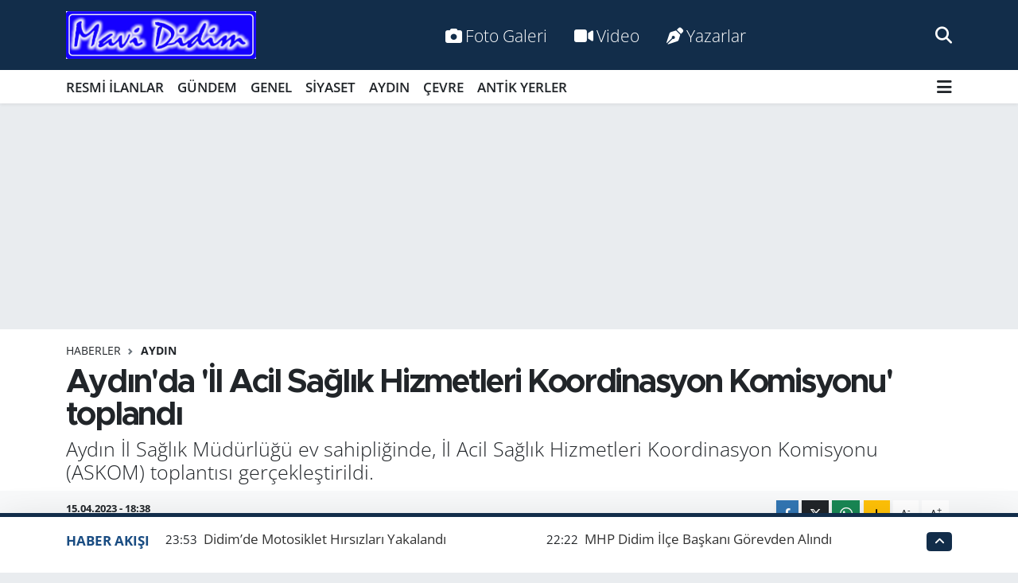

--- FILE ---
content_type: text/html; charset=UTF-8
request_url: https://www.mavididim.com.tr/aydinda-il-acil-saglik-hizmetleri-koordinasyon-komisyonu-toplandi
body_size: 22410
content:
<!DOCTYPE html>
<html lang="tr" data-theme="flow">
<head>
<link rel="dns-prefetch" href="//www.mavididim.com.tr">
<link rel="dns-prefetch" href="//mavididimcomtr.teimg.com">
<link rel="dns-prefetch" href="//static.tebilisim.com">
<link rel="dns-prefetch" href="//cdn.p.analitik.bik.gov.tr">
<link rel="dns-prefetch" href="//www.googletagmanager.com">
<link rel="dns-prefetch" href="//www.facebook.com">
<link rel="dns-prefetch" href="//www.twitter.com">
<link rel="dns-prefetch" href="//www.instagram.com">
<link rel="dns-prefetch" href="//www.w3.org">
<link rel="dns-prefetch" href="//x.com">
<link rel="dns-prefetch" href="//api.whatsapp.com">
<link rel="dns-prefetch" href="//www.linkedin.com">
<link rel="dns-prefetch" href="//pinterest.com">
<link rel="dns-prefetch" href="//t.me">
<link rel="dns-prefetch" href="//mavididimcomtr.teimg.comwww.mavididim.com.tr">
<link rel="dns-prefetch" href="//tebilisim.com">
<link rel="dns-prefetch" href="//facebook.com">
<link rel="dns-prefetch" href="//twitter.com">
<link rel="dns-prefetch" href="//www.google.com">

    <meta charset="utf-8">
<title>Aydın&#039;da &#039;İl Acil Sağlık Hizmetleri Koordinasyon Komisyonu&#039; toplandı - Mavi Didim Gazetesi</title>
<meta name="description" content="Aydın İl Sağlık Müdürlüğü ev sahipliğinde, İl Acil Sağlık Hizmetleri Koordinasyon Komisyonu (ASKOM) toplantısı gerçekleştirildi.">
<link rel="canonical" href="https://www.mavididim.com.tr/aydinda-il-acil-saglik-hizmetleri-koordinasyon-komisyonu-toplandi">
<meta name="viewport" content="width=device-width,initial-scale=1">
<meta name="X-UA-Compatible" content="IE=edge">
<meta name="robots" content="max-image-preview:large">
<meta name="theme-color" content="#122d4a">
<meta name="title" content="Aydın&#039;da &#039;İl Acil Sağlık Hizmetleri Koordinasyon Komisyonu&#039; toplandı">
<meta name="articleSection" content="news">
<meta name="datePublished" content="2023-04-15T18:38:00+03:00">
<meta name="dateModified" content="2023-04-15T18:42:09+03:00">
<meta name="articleAuthor" content="Ergun Korkmaz">
<meta name="author" content="Ergun Korkmaz">
<link rel="amphtml" href="https://www.mavididim.com.tr/aydinda-il-acil-saglik-hizmetleri-koordinasyon-komisyonu-toplandi/amp">
<meta property="og:site_name" content="Mavi Didim Gazetesi">
<meta property="og:title" content="Aydın&#039;da &#039;İl Acil Sağlık Hizmetleri Koordinasyon Komisyonu&#039; toplandı">
<meta property="og:description" content="Aydın İl Sağlık Müdürlüğü ev sahipliğinde, İl Acil Sağlık Hizmetleri Koordinasyon Komisyonu (ASKOM) toplantısı gerçekleştirildi.">
<meta property="og:url" content="https://www.mavididim.com.tr/aydinda-il-acil-saglik-hizmetleri-koordinasyon-komisyonu-toplandi">
<meta property="og:image" content="https://mavididimcomtr.teimg.com/crop/1280x720/mavididim-com-tr/uploads/2023/04/aw871042-03.jpg">
<meta property="og:image:width" content="1280">
<meta property="og:image:height" content="720">
<meta property="og:image:alt" content="Aydın&#039;da &#039;İl Acil Sağlık Hizmetleri Koordinasyon Komisyonu&#039; toplandı">
<meta property="og:article:published_time" content="2023-04-15T18:38:00+03:00">
<meta property="og:article:modified_time" content="2023-04-15T18:42:09+03:00">
<meta property="og:type" content="article">
<meta name="twitter:card" content="summary_large_image">
<meta name="twitter:site" content="@mavi_didim">
<meta name="twitter:title" content="Aydın&#039;da &#039;İl Acil Sağlık Hizmetleri Koordinasyon Komisyonu&#039; toplandı">
<meta name="twitter:description" content="Aydın İl Sağlık Müdürlüğü ev sahipliğinde, İl Acil Sağlık Hizmetleri Koordinasyon Komisyonu (ASKOM) toplantısı gerçekleştirildi.">
<meta name="twitter:image" content="https://mavididimcomtr.teimg.com/crop/1280x720/mavididim-com-tr/uploads/2023/04/aw871042-03.jpg">
<meta name="twitter:url" content="https://www.mavididim.com.tr/aydinda-il-acil-saglik-hizmetleri-koordinasyon-komisyonu-toplandi">
<link rel="shortcut icon" type="image/x-icon" href="https://mavididimcomtr.teimg.com/mavididim-com-tr/uploads/2025/09/mavididimgazetesi.jpg">
<link rel="manifest" href="https://www.mavididim.com.tr/manifest.json?v=6.6.4" />
<link rel="preload" href="https://static.tebilisim.com/flow/assets/css/font-awesome/fa-solid-900.woff2" as="font" type="font/woff2" crossorigin />
<link rel="preload" href="https://static.tebilisim.com/flow/assets/css/font-awesome/fa-brands-400.woff2" as="font" type="font/woff2" crossorigin />
<link rel="preload" href="https://static.tebilisim.com/flow/assets/css/weather-icons/font/weathericons-regular-webfont.woff2" as="font" type="font/woff2" crossorigin />
<link rel="preload" href="https://static.tebilisim.com/flow/vendor/te/fonts/open-sans/open-sans.woff2" as="font" type="font/woff2" crossorigin />

<link rel="preload"
	href="https://static.tebilisim.com/flow/vendor/te/fonts/metropolis/metropolis-bold.woff2"
	as="font" type="font/woff2" crossorigin />
<link rel="preload"
	href="https://static.tebilisim.com/flow/vendor/te/fonts/metropolis/metropolis-light.woff2"
	as="font" type="font/woff2" crossorigin />
<link rel="preload"
	href="https://static.tebilisim.com/flow/vendor/te/fonts/metropolis/metropolis-medium.woff2"
	as="font" type="font/woff2" crossorigin />
<link rel="preload"
	href="https://static.tebilisim.com/flow/vendor/te/fonts/metropolis/metropolis-regular.woff2"
	as="font" type="font/woff2" crossorigin />
<link rel="preload"
	href="https://static.tebilisim.com/flow/vendor/te/fonts/metropolis/metropolis-semibold.woff2"
	as="font" type="font/woff2" crossorigin />

<link rel="preload" as="style" href="https://static.tebilisim.com/flow/vendor/te/fonts/open-sans.css?v=6.6.4">
<link rel="stylesheet" href="https://static.tebilisim.com/flow/vendor/te/fonts/open-sans.css?v=6.6.4">
<link rel="preload" as="style" href="https://static.tebilisim.com/flow/vendor/te/fonts/metropolis.css?v=6.6.4">
<link rel="stylesheet" href="https://static.tebilisim.com/flow/vendor/te/fonts/metropolis.css?v=6.6.4">

<link rel="preload" as="image" href="https://mavididimcomtr.teimg.com/crop/1280x720/mavididim-com-tr/uploads/2023/04/aw871042-03.jpg">
<style>:root {
        --te-link-color: #333;
        --te-link-hover-color: #000;
        --te-font: "Open Sans";
        --te-secondary-font: "Metropolis";
        --te-h1-font-size: 41px;
        --te-color: #122d4a;
        --te-hover-color: #194c82;
        --mm-ocd-width: 85%!important; /*  Mobil Menü Genişliği */
        --swiper-theme-color: var(--te-color)!important;
        --header-13-color: #ffc107;
    }</style><link rel="preload" as="style" href="https://static.tebilisim.com/flow/assets/vendor/bootstrap/css/bootstrap.min.css?v=6.6.4">
<link rel="stylesheet" href="https://static.tebilisim.com/flow/assets/vendor/bootstrap/css/bootstrap.min.css?v=6.6.4">
<link rel="preload" as="style" href="https://static.tebilisim.com/flow/assets/css/app6.6.4.min.css">
<link rel="stylesheet" href="https://static.tebilisim.com/flow/assets/css/app6.6.4.min.css">



<script type="application/ld+json">{"@context":"https:\/\/schema.org","@type":"WebSite","url":"https:\/\/www.mavididim.com.tr","potentialAction":{"@type":"SearchAction","target":"https:\/\/www.mavididim.com.tr\/arama?q={query}","query-input":"required name=query"}}</script>

<script type="application/ld+json">{"@context":"https:\/\/schema.org","@type":"NewsMediaOrganization","url":"https:\/\/www.mavididim.com.tr","name":"Mavi Didim Gazetesi","logo":"https:\/\/mavididimcomtr.teimg.com\/mavididim-com-tr\/uploads\/2023\/04\/mav-didim.jpg","sameAs":["https:\/\/www.facebook.com\/mavididimcomtr","https:\/\/www.twitter.com\/mavi_didim","https:\/\/www.instagram.com\/mavididimgazetesi"]}</script>

<script type="application/ld+json">{"@context":"https:\/\/schema.org","@graph":[{"@type":"SiteNavigationElement","name":"Ana Sayfa","url":"https:\/\/www.mavididim.com.tr","@id":"https:\/\/www.mavididim.com.tr"},{"@type":"SiteNavigationElement","name":"G\u00dcNDEM","url":"https:\/\/www.mavididim.com.tr\/gundem","@id":"https:\/\/www.mavididim.com.tr\/gundem"},{"@type":"SiteNavigationElement","name":"SPOR","url":"https:\/\/www.mavididim.com.tr\/spor","@id":"https:\/\/www.mavididim.com.tr\/spor"},{"@type":"SiteNavigationElement","name":"S\u0130YASET","url":"https:\/\/www.mavididim.com.tr\/siyaset","@id":"https:\/\/www.mavididim.com.tr\/siyaset"},{"@type":"SiteNavigationElement","name":"SA\u011eLIK","url":"https:\/\/www.mavididim.com.tr\/saglik","@id":"https:\/\/www.mavididim.com.tr\/saglik"},{"@type":"SiteNavigationElement","name":"E\u011e\u0130T\u0130M","url":"https:\/\/www.mavididim.com.tr\/egitim","@id":"https:\/\/www.mavididim.com.tr\/egitim"},{"@type":"SiteNavigationElement","name":"ANT\u0130K YERLER","url":"https:\/\/www.mavididim.com.tr\/antik-yerler","@id":"https:\/\/www.mavididim.com.tr\/antik-yerler"},{"@type":"SiteNavigationElement","name":"\u00c7EVRE","url":"https:\/\/www.mavididim.com.tr\/cevre","@id":"https:\/\/www.mavididim.com.tr\/cevre"},{"@type":"SiteNavigationElement","name":"ASAY\u0130\u015e","url":"https:\/\/www.mavididim.com.tr\/asayis","@id":"https:\/\/www.mavididim.com.tr\/asayis"},{"@type":"SiteNavigationElement","name":"GENEL","url":"https:\/\/www.mavididim.com.tr\/genel","@id":"https:\/\/www.mavididim.com.tr\/genel"},{"@type":"SiteNavigationElement","name":"K\u00dcLT\u00dcR SANAT","url":"https:\/\/www.mavididim.com.tr\/kultur-sanat","@id":"https:\/\/www.mavididim.com.tr\/kultur-sanat"},{"@type":"SiteNavigationElement","name":"POL\u0130T\u0130KA","url":"https:\/\/www.mavididim.com.tr\/politika","@id":"https:\/\/www.mavididim.com.tr\/politika"},{"@type":"SiteNavigationElement","name":"EKONOM\u0130","url":"https:\/\/www.mavididim.com.tr\/ekonomi","@id":"https:\/\/www.mavididim.com.tr\/ekonomi"},{"@type":"SiteNavigationElement","name":"RESM\u0130 \u0130LANLAR","url":"https:\/\/www.mavididim.com.tr\/resmi-ilanlar","@id":"https:\/\/www.mavididim.com.tr\/resmi-ilanlar"},{"@type":"SiteNavigationElement","name":"AYDIN","url":"https:\/\/www.mavididim.com.tr\/aydin","@id":"https:\/\/www.mavididim.com.tr\/aydin"},{"@type":"SiteNavigationElement","name":"Yerel","url":"https:\/\/www.mavididim.com.tr\/yerel","@id":"https:\/\/www.mavididim.com.tr\/yerel"},{"@type":"SiteNavigationElement","name":"HABERDE \u0130NSAN","url":"https:\/\/www.mavididim.com.tr\/haberde-insan","@id":"https:\/\/www.mavididim.com.tr\/haberde-insan"},{"@type":"SiteNavigationElement","name":"MAGAZ\u0130N","url":"https:\/\/www.mavididim.com.tr\/magazin","@id":"https:\/\/www.mavididim.com.tr\/magazin"},{"@type":"SiteNavigationElement","name":"B\u0130L\u0130M VE TEKNOLOJ\u0130","url":"https:\/\/www.mavididim.com.tr\/bilim-ve-teknoloji","@id":"https:\/\/www.mavididim.com.tr\/bilim-ve-teknoloji"},{"@type":"SiteNavigationElement","url":"https:\/\/www.mavididim.com.tr\/1701085106","@id":"https:\/\/www.mavididim.com.tr\/1701085106"},{"@type":"SiteNavigationElement","url":"https:\/\/www.mavididim.com.tr\/1701085110","@id":"https:\/\/www.mavididim.com.tr\/1701085110"},{"@type":"SiteNavigationElement","name":"D\u0130D\u0130M","url":"https:\/\/www.mavididim.com.tr\/didim","@id":"https:\/\/www.mavididim.com.tr\/didim"},{"@type":"SiteNavigationElement","url":"https:\/\/www.mavididim.com.tr\/1702314549","@id":"https:\/\/www.mavididim.com.tr\/1702314549"},{"@type":"SiteNavigationElement","name":"\u0130NG\u0130L\u0130ZCE \/ ENGLISH","url":"https:\/\/www.mavididim.com.tr\/ingilizce","@id":"https:\/\/www.mavididim.com.tr\/ingilizce"},{"@type":"SiteNavigationElement","name":"Telefon Rehberi","url":"https:\/\/www.mavididim.com.tr\/telefon-rehberi","@id":"https:\/\/www.mavididim.com.tr\/telefon-rehberi"},{"@type":"SiteNavigationElement","name":"\u0130leti\u015fim","url":"https:\/\/www.mavididim.com.tr\/iletisim","@id":"https:\/\/www.mavididim.com.tr\/iletisim"},{"@type":"SiteNavigationElement","name":"Gizlilik S\u00f6zle\u015fmesi","url":"https:\/\/www.mavididim.com.tr\/gizlilik-sozlesmesi","@id":"https:\/\/www.mavididim.com.tr\/gizlilik-sozlesmesi"},{"@type":"SiteNavigationElement","name":"Yazarlar","url":"https:\/\/www.mavididim.com.tr\/yazarlar","@id":"https:\/\/www.mavididim.com.tr\/yazarlar"},{"@type":"SiteNavigationElement","name":"Foto Galeri","url":"https:\/\/www.mavididim.com.tr\/foto-galeri","@id":"https:\/\/www.mavididim.com.tr\/foto-galeri"},{"@type":"SiteNavigationElement","name":"Video Galeri","url":"https:\/\/www.mavididim.com.tr\/video","@id":"https:\/\/www.mavididim.com.tr\/video"},{"@type":"SiteNavigationElement","name":"Biyografiler","url":"https:\/\/www.mavididim.com.tr\/biyografi","@id":"https:\/\/www.mavididim.com.tr\/biyografi"},{"@type":"SiteNavigationElement","name":"Firma Rehberi","url":"https:\/\/www.mavididim.com.tr\/rehber","@id":"https:\/\/www.mavididim.com.tr\/rehber"},{"@type":"SiteNavigationElement","name":"Seri \u0130lanlar","url":"https:\/\/www.mavididim.com.tr\/ilan","@id":"https:\/\/www.mavididim.com.tr\/ilan"},{"@type":"SiteNavigationElement","name":"Vefatlar","url":"https:\/\/www.mavididim.com.tr\/vefat","@id":"https:\/\/www.mavididim.com.tr\/vefat"},{"@type":"SiteNavigationElement","name":"R\u00f6portajlar","url":"https:\/\/www.mavididim.com.tr\/roportaj","@id":"https:\/\/www.mavididim.com.tr\/roportaj"},{"@type":"SiteNavigationElement","name":"Anketler","url":"https:\/\/www.mavididim.com.tr\/anketler","@id":"https:\/\/www.mavididim.com.tr\/anketler"},{"@type":"SiteNavigationElement","name":"Didim Bug\u00fcn, Yar\u0131n ve 1 Haftal\u0131k Hava Durumu Tahmini","url":"https:\/\/www.mavididim.com.tr\/didim-hava-durumu","@id":"https:\/\/www.mavididim.com.tr\/didim-hava-durumu"},{"@type":"SiteNavigationElement","name":"Didim Namaz Vakitleri","url":"https:\/\/www.mavididim.com.tr\/didim-namaz-vakitleri","@id":"https:\/\/www.mavididim.com.tr\/didim-namaz-vakitleri"},{"@type":"SiteNavigationElement","name":"Puan Durumu ve Fikst\u00fcr","url":"https:\/\/www.mavididim.com.tr\/futbol\/st-super-lig-puan-durumu-ve-fikstur","@id":"https:\/\/www.mavididim.com.tr\/futbol\/st-super-lig-puan-durumu-ve-fikstur"}]}</script>

<script type="application/ld+json">{"@context":"https:\/\/schema.org","@type":"BreadcrumbList","itemListElement":[{"@type":"ListItem","position":1,"item":{"@type":"Thing","@id":"https:\/\/www.mavididim.com.tr","name":"Haberler"}},{"@type":"ListItem","position":2,"item":{"@type":"Thing","@id":"https:\/\/www.mavididim.com.tr\/aydin","name":"AYDIN"}},{"@type":"ListItem","position":3,"item":{"@type":"Thing","@id":"https:\/\/www.mavididim.com.tr\/aydinda-il-acil-saglik-hizmetleri-koordinasyon-komisyonu-toplandi","name":"Ayd\u0131n'da '\u0130l Acil Sa\u011fl\u0131k Hizmetleri Koordinasyon Komisyonu' topland\u0131"}}]}</script>
<script type="application/ld+json">{"@context":"https:\/\/schema.org","@type":"NewsArticle","headline":"Ayd\u0131n'da '\u0130l Acil Sa\u011fl\u0131k Hizmetleri Koordinasyon Komisyonu' topland\u0131","articleSection":"AYDIN","dateCreated":"2023-04-15T18:38:00+03:00","datePublished":"2023-04-15T18:38:00+03:00","dateModified":"2023-04-15T18:42:09+03:00","wordCount":184,"genre":"news","mainEntityOfPage":{"@type":"WebPage","@id":"https:\/\/www.mavididim.com.tr\/aydinda-il-acil-saglik-hizmetleri-koordinasyon-komisyonu-toplandi"},"articleBody":"\r\nAcil Sa\u011fl\u0131k Hizmetleri Koordinasyon Komisyonu toplant\u0131s\u0131, \u0130l Sa\u011fl\u0131k M\u00fcd\u00fcr\u00fc Dr. Eser \u015eenkul ba\u015fkanl\u0131\u011f\u0131nda; ilgili ba\u015fkan ve ba\u015fkan yard\u0131mc\u0131lar\u0131, il ambulans servisi ba\u015fhekimi ile il genelinde acil sa\u011fl\u0131k hizmeti veren t\u00fcm kamu, \u00f6zel ve \u00fcniversite hastanelerinin ba\u015fhekimlerinin kat\u0131l\u0131m\u0131 ile ger\u00e7ekle\u015ftirildi. \u0130l i\u00e7i ve il d\u0131\u015f\u0131 nakil istatistikleri de\u011ferlendirildi\u011fi toplant\u0131da; kamu, \u00f6zel, \u00fcniversite hastaneleri aras\u0131 hasta nakillerinde sevkin uygunlu\u011funa dikkat edilmesi, acil sa\u011fl\u0131k hizmetlerinin kesintisiz ve ula\u015f\u0131labilir \u015fekilde s\u00fcrd\u00fcr\u00fclebilmesine y\u00f6nelik al\u0131nacak \u00f6nlemler ve yap\u0131lacak i\u015flemler ve halihaz\u0131rda devam eden uygulamalar\u0131n iyile\u015ftirilmesi ile ilgili kar\u015f\u0131l\u0131kl\u0131 g\u00f6r\u00fc\u015f al\u0131\u015fveri\u015finde bulunuldu.\r\n\r\nToplant\u0131da Kamu Hastane Hizmetleri Ba\u015fkan\u0131 Op. Dr. Reha Arsan taraf\u0131ndan verimlilik yerinde de\u011ferlendirme \u00e7er\u00e7evesinde acil servis parametreleri konusunda, Sa\u011fl\u0131k Hizmetleri Ba\u015fkanl\u0131\u011f\u0131 Acil ve Afetlerde Sa\u011fl\u0131k Hizmetleri Birim Uzman\u0131 Mehmet Y\u0131lmaz taraf\u0131ndan da 'acil sa\u011fl\u0131k hizmetleri' konulu sunum yap\u0131ld\u0131.\r\n(MU-Y)","description":"Ayd\u0131n \u0130l Sa\u011fl\u0131k M\u00fcd\u00fcrl\u00fc\u011f\u00fc ev sahipli\u011finde, \u0130l Acil Sa\u011fl\u0131k Hizmetleri Koordinasyon Komisyonu (ASKOM) toplant\u0131s\u0131 ger\u00e7ekle\u015ftirildi.","inLanguage":"tr-TR","keywords":[],"image":{"@type":"ImageObject","url":"https:\/\/mavididimcomtr.teimg.com\/crop\/1280x720\/mavididim-com-tr\/uploads\/2023\/04\/aw871042-03.jpg","width":"1280","height":"720","caption":"Ayd\u0131n'da '\u0130l Acil Sa\u011fl\u0131k Hizmetleri Koordinasyon Komisyonu' topland\u0131"},"publishingPrinciples":"https:\/\/www.mavididim.com.tr\/gizlilik-sozlesmesi","isFamilyFriendly":"http:\/\/schema.org\/True","isAccessibleForFree":"http:\/\/schema.org\/True","publisher":{"@type":"Organization","name":"Mavi Didim Gazetesi","image":"https:\/\/mavididimcomtr.teimg.com\/mavididim-com-tr\/uploads\/2023\/04\/mav-didim.jpg","logo":{"@type":"ImageObject","url":"https:\/\/mavididimcomtr.teimg.com\/mavididim-com-tr\/uploads\/2023\/04\/mav-didim.jpg","width":"640","height":"375"}},"author":{"@type":"Person","name":"Ergun Korkmaz","honorificPrefix":"","jobTitle":"","url":null}}</script>




<script type="9655614f9a6502bd18b47336-text/javascript">!function(){var t=document.createElement("script");t.setAttribute("src",'https://cdn.p.analitik.bik.gov.tr/tracker'+(typeof Intl!=="undefined"?(typeof (Intl||"").PluralRules!=="undefined"?'1':typeof Promise!=="undefined"?'2':typeof MutationObserver!=='undefined'?'3':'4'):'4')+'.js'),t.setAttribute("data-website-id","f05e8061-2bec-456f-bb89-3ebc3c3cff7e"),t.setAttribute("data-host-url",'//f05e8061-2bec-456f-bb89-3ebc3c3cff7e.collector.p.analitik.bik.gov.tr'),document.head.appendChild(t)}();</script>




<script async data-cfasync="false"
	src="https://www.googletagmanager.com/gtag/js?id=G-W4QZM0WZP2"></script>
<script data-cfasync="false">
	window.dataLayer = window.dataLayer || [];
	  function gtag(){dataLayer.push(arguments);}
	  gtag('js', new Date());
	  gtag('config', 'G-W4QZM0WZP2');
</script>




</head>




<body class="d-flex flex-column min-vh-100">

    
    

    <header class="header-2">
    <nav class="top-header navbar navbar-expand-lg">
        <div class="container">
            <div class="d-lg-none">
                <a href="#menu" title="Ana Menü" class="text-white"><i class="fa fa-bars fa-lg"></i></a>
            </div>
                        <a class="navbar-brand me-0" href="/" title="Mavi Didim Gazetesi">
                <img src="https://mavididimcomtr.teimg.com/mavididim-com-tr/uploads/2023/04/mav-didim.jpg" alt="Mavi Didim Gazetesi" width="239" height="40" class="light-mode img-fluid flow-logo">
<img src="https://mavididimcomtr.teimg.com/mavididim-com-tr/uploads/2023/04/mav-didim.jpg" alt="Mavi Didim Gazetesi" width="239" height="40" class="dark-mode img-fluid flow-logo d-none">

            </a>
            
            <div class="d-none d-lg-block top-menu">
                <ul  class="nav lead">
        <li class="nav-item   ">
        <a href="/foto-galeri" class="nav-link text-white" target="_self" title="Foto Galeri"><i class="fa fa-camera me-1 text-white mr-1"></i>Foto Galeri</a>
        
    </li>
        <li class="nav-item   ">
        <a href="/video" class="nav-link text-white" target="_self" title="Video"><i class="fa fa-video me-1 text-white mr-1"></i>Video</a>
        
    </li>
        <li class="nav-item   ">
        <a href="/yazarlar" class="nav-link text-white" target="_self" title="Yazarlar"><i class="fa fa-pen-nib me-1 text-white mr-1"></i>Yazarlar</a>
        
    </li>
    </ul>

            </div>
            <ul class="navigation-menu nav">
                
                <li class="nav-item">
                    <a href="/arama" class="" title="Ara">
                        <i class="fa fa-search fa-lg text-white"></i>
                    </a>
                </li>

            </ul>
        </div>
    </nav>
    <div class="main-menu navbar navbar-expand-lg bg-white d-none d-lg-block shadow-sm pt-0 pb-0">
        <div class="container">

            <ul  class="nav fw-semibold">
        <li class="nav-item   ">
        <a href="/resmi-ilanlar" class="nav-link text-dark" target="_self" title="RESMİ İLANLAR">RESMİ İLANLAR</a>
        
    </li>
        <li class="nav-item   ">
        <a href="/gundem" class="nav-link text-dark" target="_self" title="GÜNDEM">GÜNDEM</a>
        
    </li>
        <li class="nav-item   ">
        <a href="/genel" class="nav-link text-dark" target="_self" title="GENEL">GENEL</a>
        
    </li>
        <li class="nav-item   ">
        <a href="/siyaset" class="nav-link text-dark" target="_self" title="SİYASET">SİYASET</a>
        
    </li>
        <li class="nav-item   ">
        <a href="/aydin" class="nav-link text-dark" target="_self" title="AYDIN">AYDIN</a>
        
    </li>
        <li class="nav-item   ">
        <a href="/cevre" class="nav-link text-dark" target="_self" title="ÇEVRE">ÇEVRE</a>
        
    </li>
        <li class="nav-item   ">
        <a href="/antik-yerler" class="nav-link text-dark" target="_self" title="ANTİK YERLER">ANTİK YERLER</a>
        
    </li>
    </ul>


            <ul class="nav d-flex flex-nowrap align-items-center">

                

                <li class="nav-item dropdown position-static">
                    <a class="nav-link pe-0 text-dark" data-bs-toggle="dropdown" href="#" aria-haspopup="true" aria-expanded="false" title="Ana Menü"><i class="fa fa-bars fa-lg"></i></a>
                    <div class="mega-menu dropdown-menu dropdown-menu-end text-capitalize shadow-lg border-0 rounded-0">

    <div class="row g-3 small p-3">

                <div class="col">
            <div class="extra-sections bg-light p-3 border">
                <a href="https://www.mavididim.com.tr/aydin-nobetci-eczaneler" title="Nöbetçi Eczaneler" class="d-block border-bottom pb-2 mb-2" target="_self"><i class="fa-solid fa-capsules me-2"></i>Nöbetçi Eczaneler</a>
<a href="https://www.mavididim.com.tr/aydin-hava-durumu" title="Hava Durumu" class="d-block border-bottom pb-2 mb-2" target="_self"><i class="fa-solid fa-cloud-sun me-2"></i>Hava Durumu</a>
<a href="https://www.mavididim.com.tr/aydin-namaz-vakitleri" title="Namaz Vakitleri" class="d-block border-bottom pb-2 mb-2" target="_self"><i class="fa-solid fa-mosque me-2"></i>Namaz Vakitleri</a>
<a href="https://www.mavididim.com.tr/aydin-trafik-durumu" title="Trafik Durumu" class="d-block border-bottom pb-2 mb-2" target="_self"><i class="fa-solid fa-car me-2"></i>Trafik Durumu</a>
<a href="https://www.mavididim.com.tr/futbol/super-lig-puan-durumu-ve-fikstur" title="Süper Lig Puan Durumu ve Fikstür" class="d-block border-bottom pb-2 mb-2" target="_self"><i class="fa-solid fa-chart-bar me-2"></i>Süper Lig Puan Durumu ve Fikstür</a>
<a href="https://www.mavididim.com.tr/tum-mansetler" title="Tüm Manşetler" class="d-block border-bottom pb-2 mb-2" target="_self"><i class="fa-solid fa-newspaper me-2"></i>Tüm Manşetler</a>
<a href="https://www.mavididim.com.tr/sondakika-haberleri" title="Son Dakika Haberleri" class="d-block border-bottom pb-2 mb-2" target="_self"><i class="fa-solid fa-bell me-2"></i>Son Dakika Haberleri</a>

            </div>
        </div>
        
        <div class="col">
        <a href="/spor" class="d-block border-bottom  pb-2 mb-2" target="_self" title="SPOR">SPOR</a>
            <a href="/egitim" class="d-block border-bottom  pb-2 mb-2" target="_self" title="EĞİTİM">EĞİTİM</a>
            <a href="/asayis" class="d-block border-bottom  pb-2 mb-2" target="_self" title="ASAYİŞ">ASAYİŞ</a>
            <a href="/saglik" class="d-block border-bottom  pb-2 mb-2" target="_self" title="SAĞLIK">SAĞLIK</a>
            <a href="/antik-yerler" class="d-block border-bottom  pb-2 mb-2" target="_self" title="ANTİK YERLER">ANTİK YERLER</a>
            <a href="/kultur-sanat" class="d-block border-bottom  pb-2 mb-2" target="_self" title="KÜLTÜR SANAT">KÜLTÜR SANAT</a>
            <a href="/politika" class="d-block  pb-2 mb-2" target="_self" title="POLİTİKA">POLİTİKA</a>
        </div><div class="col">
            <a href="/ekonomi" class="d-block border-bottom  pb-2 mb-2" target="_self" title="EKONOMİ">EKONOMİ</a>
            <a href="/yerel" class="d-block border-bottom  pb-2 mb-2" target="_self" title="Yerel">Yerel</a>
            <a href="/haberde-insan" class="d-block border-bottom  pb-2 mb-2" target="_self" title="HABERDE İNSAN">HABERDE İNSAN</a>
            <a href="/magazin" class="d-block border-bottom  pb-2 mb-2" target="_self" title="MAGAZİN">MAGAZİN</a>
            <a href="/bilim-ve-teknoloji" class="d-block border-bottom  pb-2 mb-2" target="_self" title="BİLİM VE TEKNOLOJİ">BİLİM VE TEKNOLOJİ</a>
        </div>


    </div>

    <div class="p-3 bg-light">
                <a class="me-3"
            href="https://www.facebook.com/mavididimcomtr" target="_blank" rel="nofollow noreferrer noopener"><i class="fab fa-facebook me-2 text-navy"></i> Facebook</a>
                        <a class="me-3"
            href="https://www.twitter.com/mavi_didim" target="_blank" rel="nofollow noreferrer noopener"><i class="fab fa-x-twitter "></i> Twitter</a>
                        <a class="me-3"
            href="https://www.instagram.com/mavididimgazetesi" target="_blank" rel="nofollow noreferrer noopener"><i class="fab fa-instagram me-2 text-magenta"></i> Instagram</a>
                                                                    </div>

    <div class="mega-menu-footer p-2 bg-te-color">
        <a class="dropdown-item text-white" href="/kunye" title="Künye / İletişim"><i class="fa fa-id-card me-2"></i> Künye / İletişim</a>
        <a class="dropdown-item text-white" href="/iletisim" title="Bize Ulaşın"><i class="fa fa-envelope me-2"></i> Bize Ulaşın</a>
        <a class="dropdown-item text-white" href="/rss-baglantilari" title="RSS Bağlantıları"><i class="fa fa-rss me-2"></i> RSS Bağlantıları</a>
        <a class="dropdown-item text-white" href="/member/login" title="Üyelik Girişi"><i class="fa fa-user me-2"></i> Üyelik Girişi</a>
    </div>


</div>

                </li>
            </ul>
        </div>
    </div>
    <ul  class="mobile-categories d-lg-none list-inline bg-white">
        <li class="list-inline-item">
        <a href="/resmi-ilanlar" class="text-dark" target="_self" title="RESMİ İLANLAR">
                RESMİ İLANLAR
        </a>
    </li>
        <li class="list-inline-item">
        <a href="/gundem" class="text-dark" target="_self" title="GÜNDEM">
                GÜNDEM
        </a>
    </li>
        <li class="list-inline-item">
        <a href="/genel" class="text-dark" target="_self" title="GENEL">
                GENEL
        </a>
    </li>
        <li class="list-inline-item">
        <a href="/siyaset" class="text-dark" target="_self" title="SİYASET">
                SİYASET
        </a>
    </li>
        <li class="list-inline-item">
        <a href="/aydin" class="text-dark" target="_self" title="AYDIN">
                AYDIN
        </a>
    </li>
        <li class="list-inline-item">
        <a href="/cevre" class="text-dark" target="_self" title="ÇEVRE">
                ÇEVRE
        </a>
    </li>
        <li class="list-inline-item">
        <a href="/antik-yerler" class="text-dark" target="_self" title="ANTİK YERLER">
                ANTİK YERLER
        </a>
    </li>
    </ul>


</header>






<main class="single overflow-hidden" style="min-height: 300px">

            
    
    <div class="infinite" data-show-advert="1">

    <div id="ad_150" data-channel="150" data-advert="temedya" data-rotation="120" class="d-none d-sm-flex flex-column align-items-center justify-content-start text-center mx-auto overflow-hidden my-3" data-affix="1" style="width: 1300px;height: 250px;" data-width="1300" data-height="250"></div><div id="ad_150_mobile" data-channel="150" data-advert="temedya" data-rotation="120" class="d-flex d-sm-none flex-column align-items-center justify-content-start text-center mx-auto overflow-hidden my-3" data-affix="1" style="width: 380px;height: 280px;" data-width="380" data-height="280"></div>

    <div class="infinite-item d-block" data-id="11170" data-category-id="38" data-reference="TE\Blog\Models\Post" data-json-url="/service/json/featured-infinite.json">

        

        <div class="post-header pt-3 bg-white">

    <div class="container">

        
        <nav class="meta-category d-flex justify-content-lg-start" style="--bs-breadcrumb-divider: url(&#34;data:image/svg+xml,%3Csvg xmlns='http://www.w3.org/2000/svg' width='8' height='8'%3E%3Cpath d='M2.5 0L1 1.5 3.5 4 1 6.5 2.5 8l4-4-4-4z' fill='%236c757d'/%3E%3C/svg%3E&#34;);" aria-label="breadcrumb">
        <ol class="breadcrumb mb-0">
            <li class="breadcrumb-item"><a href="https://www.mavididim.com.tr" class="breadcrumb_link" target="_self">Haberler</a></li>
            <li class="breadcrumb-item active fw-bold" aria-current="page"><a href="/aydin" target="_self" class="breadcrumb_link text-dark" title="AYDIN">AYDIN</a></li>
        </ol>
</nav>

        <h1 class="h2 fw-bold text-lg-start headline my-2" itemprop="headline">Aydın&#039;da &#039;İl Acil Sağlık Hizmetleri Koordinasyon Komisyonu&#039; toplandı</h1>
        
        <h2 class="lead text-lg-start text-dark my-2 description" itemprop="description">Aydın İl Sağlık Müdürlüğü ev sahipliğinde, İl Acil Sağlık Hizmetleri Koordinasyon Komisyonu (ASKOM) toplantısı gerçekleştirildi.</h2>
        
        <div class="news-tags">
    </div>

    </div>

    <div class="bg-light py-1">
        <div class="container d-flex justify-content-between align-items-center">

            <div class="meta-author">
    
    <div class="box">
    <time class="fw-bold">15.04.2023 - 18:38</time>
    <span class="info">Yayınlanma</span>
</div>

    
    
    

</div>


            <div class="share-area justify-content-end align-items-center d-none d-lg-flex">

    <div class="mobile-share-button-container mb-2 d-block d-md-none">
    <button class="btn btn-primary btn-sm rounded-0 shadow-sm w-100" onclick="if (!window.__cfRLUnblockHandlers) return false; handleMobileShare(event, 'Aydın\&#039;da \&#039;İl Acil Sağlık Hizmetleri Koordinasyon Komisyonu\&#039; toplandı', 'https://www.mavididim.com.tr/aydinda-il-acil-saglik-hizmetleri-koordinasyon-komisyonu-toplandi')" title="Paylaş" data-cf-modified-9655614f9a6502bd18b47336-="">
        <i class="fas fa-share-alt me-2"></i>Paylaş
    </button>
</div>

<div class="social-buttons-new d-none d-md-flex justify-content-between">
    <a href="https://www.facebook.com/sharer/sharer.php?u=https%3A%2F%2Fwww.mavididim.com.tr%2Faydinda-il-acil-saglik-hizmetleri-koordinasyon-komisyonu-toplandi" onclick="if (!window.__cfRLUnblockHandlers) return false; initiateDesktopShare(event, 'facebook')" class="btn btn-primary btn-sm rounded-0 shadow-sm me-1" title="Facebook'ta Paylaş" data-platform="facebook" data-share-url="https://www.mavididim.com.tr/aydinda-il-acil-saglik-hizmetleri-koordinasyon-komisyonu-toplandi" data-share-title="Aydın&#039;da &#039;İl Acil Sağlık Hizmetleri Koordinasyon Komisyonu&#039; toplandı" rel="noreferrer nofollow noopener external" data-cf-modified-9655614f9a6502bd18b47336-="">
        <i class="fab fa-facebook-f"></i>
    </a>

    <a href="https://x.com/intent/tweet?url=https%3A%2F%2Fwww.mavididim.com.tr%2Faydinda-il-acil-saglik-hizmetleri-koordinasyon-komisyonu-toplandi&text=Ayd%C4%B1n%27da+%27%C4%B0l+Acil+Sa%C4%9Fl%C4%B1k+Hizmetleri+Koordinasyon+Komisyonu%27+topland%C4%B1" onclick="if (!window.__cfRLUnblockHandlers) return false; initiateDesktopShare(event, 'twitter')" class="btn btn-dark btn-sm rounded-0 shadow-sm me-1" title="X'de Paylaş" data-platform="twitter" data-share-url="https://www.mavididim.com.tr/aydinda-il-acil-saglik-hizmetleri-koordinasyon-komisyonu-toplandi" data-share-title="Aydın&#039;da &#039;İl Acil Sağlık Hizmetleri Koordinasyon Komisyonu&#039; toplandı" rel="noreferrer nofollow noopener external" data-cf-modified-9655614f9a6502bd18b47336-="">
        <i class="fab fa-x-twitter text-white"></i>
    </a>

    <a href="https://api.whatsapp.com/send?text=Ayd%C4%B1n%27da+%27%C4%B0l+Acil+Sa%C4%9Fl%C4%B1k+Hizmetleri+Koordinasyon+Komisyonu%27+topland%C4%B1+-+https%3A%2F%2Fwww.mavididim.com.tr%2Faydinda-il-acil-saglik-hizmetleri-koordinasyon-komisyonu-toplandi" onclick="if (!window.__cfRLUnblockHandlers) return false; initiateDesktopShare(event, 'whatsapp')" class="btn btn-success btn-sm rounded-0 btn-whatsapp shadow-sm me-1" title="Whatsapp'ta Paylaş" data-platform="whatsapp" data-share-url="https://www.mavididim.com.tr/aydinda-il-acil-saglik-hizmetleri-koordinasyon-komisyonu-toplandi" data-share-title="Aydın&#039;da &#039;İl Acil Sağlık Hizmetleri Koordinasyon Komisyonu&#039; toplandı" rel="noreferrer nofollow noopener external" data-cf-modified-9655614f9a6502bd18b47336-="">
        <i class="fab fa-whatsapp fa-lg"></i>
    </a>

    <div class="dropdown">
        <button class="dropdownButton btn btn-sm rounded-0 btn-warning border-none shadow-sm me-1" type="button" data-bs-toggle="dropdown" name="socialDropdownButton" title="Daha Fazla">
            <i id="icon" class="fa fa-plus"></i>
        </button>

        <ul class="dropdown-menu dropdown-menu-end border-0 rounded-1 shadow">
            <li>
                <a href="https://www.linkedin.com/sharing/share-offsite/?url=https%3A%2F%2Fwww.mavididim.com.tr%2Faydinda-il-acil-saglik-hizmetleri-koordinasyon-komisyonu-toplandi" class="dropdown-item" onclick="if (!window.__cfRLUnblockHandlers) return false; initiateDesktopShare(event, 'linkedin')" data-platform="linkedin" data-share-url="https://www.mavididim.com.tr/aydinda-il-acil-saglik-hizmetleri-koordinasyon-komisyonu-toplandi" data-share-title="Aydın&#039;da &#039;İl Acil Sağlık Hizmetleri Koordinasyon Komisyonu&#039; toplandı" rel="noreferrer nofollow noopener external" title="Linkedin" data-cf-modified-9655614f9a6502bd18b47336-="">
                    <i class="fab fa-linkedin text-primary me-2"></i>Linkedin
                </a>
            </li>
            <li>
                <a href="https://pinterest.com/pin/create/button/?url=https%3A%2F%2Fwww.mavididim.com.tr%2Faydinda-il-acil-saglik-hizmetleri-koordinasyon-komisyonu-toplandi&description=Ayd%C4%B1n%27da+%27%C4%B0l+Acil+Sa%C4%9Fl%C4%B1k+Hizmetleri+Koordinasyon+Komisyonu%27+topland%C4%B1&media=" class="dropdown-item" onclick="if (!window.__cfRLUnblockHandlers) return false; initiateDesktopShare(event, 'pinterest')" data-platform="pinterest" data-share-url="https://www.mavididim.com.tr/aydinda-il-acil-saglik-hizmetleri-koordinasyon-komisyonu-toplandi" data-share-title="Aydın&#039;da &#039;İl Acil Sağlık Hizmetleri Koordinasyon Komisyonu&#039; toplandı" rel="noreferrer nofollow noopener external" title="Pinterest" data-cf-modified-9655614f9a6502bd18b47336-="">
                    <i class="fab fa-pinterest text-danger me-2"></i>Pinterest
                </a>
            </li>
            <li>
                <a href="https://t.me/share/url?url=https%3A%2F%2Fwww.mavididim.com.tr%2Faydinda-il-acil-saglik-hizmetleri-koordinasyon-komisyonu-toplandi&text=Ayd%C4%B1n%27da+%27%C4%B0l+Acil+Sa%C4%9Fl%C4%B1k+Hizmetleri+Koordinasyon+Komisyonu%27+topland%C4%B1" class="dropdown-item" onclick="if (!window.__cfRLUnblockHandlers) return false; initiateDesktopShare(event, 'telegram')" data-platform="telegram" data-share-url="https://www.mavididim.com.tr/aydinda-il-acil-saglik-hizmetleri-koordinasyon-komisyonu-toplandi" data-share-title="Aydın&#039;da &#039;İl Acil Sağlık Hizmetleri Koordinasyon Komisyonu&#039; toplandı" rel="noreferrer nofollow noopener external" title="Telegram" data-cf-modified-9655614f9a6502bd18b47336-="">
                    <i class="fab fa-telegram-plane text-primary me-2"></i>Telegram
                </a>
            </li>
            <li class="border-0">
                <a class="dropdown-item" href="javascript:void(0)" onclick="if (!window.__cfRLUnblockHandlers) return false; printContent(event)" title="Yazdır" data-cf-modified-9655614f9a6502bd18b47336-="">
                    <i class="fas fa-print text-dark me-2"></i>
                    Yazdır
                </a>
            </li>
            <li class="border-0">
                <a class="dropdown-item" href="javascript:void(0)" onclick="if (!window.__cfRLUnblockHandlers) return false; copyURL(event, 'https://www.mavididim.com.tr/aydinda-il-acil-saglik-hizmetleri-koordinasyon-komisyonu-toplandi')" rel="noreferrer nofollow noopener external" title="Bağlantıyı Kopyala" data-cf-modified-9655614f9a6502bd18b47336-="">
                    <i class="fas fa-link text-dark me-2"></i>
                    Kopyala
                </a>
            </li>
        </ul>
    </div>
</div>

<script type="9655614f9a6502bd18b47336-text/javascript">
    var shareableModelId = 11170;
    var shareableModelClass = 'TE\\Blog\\Models\\Post';

    function shareCount(id, model, platform, url) {
        fetch("https://www.mavididim.com.tr/sharecount", {
            method: 'POST',
            headers: {
                'Content-Type': 'application/json',
                'X-CSRF-TOKEN': document.querySelector('meta[name="csrf-token"]')?.getAttribute('content')
            },
            body: JSON.stringify({ id, model, platform, url })
        }).catch(err => console.error('Share count fetch error:', err));
    }

    function goSharePopup(url, title, width = 600, height = 400) {
        const left = (screen.width - width) / 2;
        const top = (screen.height - height) / 2;
        window.open(
            url,
            title,
            `width=${width},height=${height},left=${left},top=${top},resizable=yes,scrollbars=yes`
        );
    }

    async function handleMobileShare(event, title, url) {
        event.preventDefault();

        if (shareableModelId && shareableModelClass) {
            shareCount(shareableModelId, shareableModelClass, 'native_mobile_share', url);
        }

        const isAndroidWebView = navigator.userAgent.includes('Android') && !navigator.share;

        if (isAndroidWebView) {
            window.location.href = 'androidshare://paylas?title=' + encodeURIComponent(title) + '&url=' + encodeURIComponent(url);
            return;
        }

        if (navigator.share) {
            try {
                await navigator.share({ title: title, url: url });
            } catch (error) {
                if (error.name !== 'AbortError') {
                    console.error('Web Share API failed:', error);
                }
            }
        } else {
            alert("Bu cihaz paylaşımı desteklemiyor.");
        }
    }

    function initiateDesktopShare(event, platformOverride = null) {
        event.preventDefault();
        const anchor = event.currentTarget;
        const platform = platformOverride || anchor.dataset.platform;
        const webShareUrl = anchor.href;
        const contentUrl = anchor.dataset.shareUrl || webShareUrl;

        if (shareableModelId && shareableModelClass && platform) {
            shareCount(shareableModelId, shareableModelClass, platform, contentUrl);
        }

        goSharePopup(webShareUrl, platform ? platform.charAt(0).toUpperCase() + platform.slice(1) : "Share");
    }

    function copyURL(event, urlToCopy) {
        event.preventDefault();
        navigator.clipboard.writeText(urlToCopy).then(() => {
            alert('Bağlantı panoya kopyalandı!');
        }).catch(err => {
            console.error('Could not copy text: ', err);
            try {
                const textArea = document.createElement("textarea");
                textArea.value = urlToCopy;
                textArea.style.position = "fixed";
                document.body.appendChild(textArea);
                textArea.focus();
                textArea.select();
                document.execCommand('copy');
                document.body.removeChild(textArea);
                alert('Bağlantı panoya kopyalandı!');
            } catch (fallbackErr) {
                console.error('Fallback copy failed:', fallbackErr);
            }
        });
    }

    function printContent(event) {
        event.preventDefault();

        const triggerElement = event.currentTarget;
        const contextContainer = triggerElement.closest('.infinite-item') || document;

        const header      = contextContainer.querySelector('.post-header');
        const media       = contextContainer.querySelector('.news-section .col-lg-8 .inner, .news-section .col-lg-8 .ratio, .news-section .col-lg-8 iframe');
        const articleBody = contextContainer.querySelector('.article-text');

        if (!header && !media && !articleBody) {
            window.print();
            return;
        }

        let printHtml = '';
        
        if (header) {
            const titleEl = header.querySelector('h1');
            const descEl  = header.querySelector('.description, h2.lead');

            let cleanHeaderHtml = '<div class="printed-header">';
            if (titleEl) cleanHeaderHtml += titleEl.outerHTML;
            if (descEl)  cleanHeaderHtml += descEl.outerHTML;
            cleanHeaderHtml += '</div>';

            printHtml += cleanHeaderHtml;
        }

        if (media) {
            printHtml += media.outerHTML;
        }

        if (articleBody) {
            const articleClone = articleBody.cloneNode(true);
            articleClone.querySelectorAll('.post-flash').forEach(function (el) {
                el.parentNode.removeChild(el);
            });
            printHtml += articleClone.outerHTML;
        }
        const iframe = document.createElement('iframe');
        iframe.style.position = 'fixed';
        iframe.style.right = '0';
        iframe.style.bottom = '0';
        iframe.style.width = '0';
        iframe.style.height = '0';
        iframe.style.border = '0';
        document.body.appendChild(iframe);

        const frameWindow = iframe.contentWindow || iframe;
        const title = document.title || 'Yazdır';
        const headStyles = Array.from(document.querySelectorAll('link[rel="stylesheet"], style'))
            .map(el => el.outerHTML)
            .join('');

        iframe.onload = function () {
            try {
                frameWindow.focus();
                frameWindow.print();
            } finally {
                setTimeout(function () {
                    document.body.removeChild(iframe);
                }, 1000);
            }
        };

        const doc = frameWindow.document;
        doc.open();
        doc.write(`
            <!doctype html>
            <html lang="tr">
                <head>
<link rel="dns-prefetch" href="//www.mavididim.com.tr">
<link rel="dns-prefetch" href="//mavididimcomtr.teimg.com">
<link rel="dns-prefetch" href="//static.tebilisim.com">
<link rel="dns-prefetch" href="//cdn.p.analitik.bik.gov.tr">
<link rel="dns-prefetch" href="//www.googletagmanager.com">
<link rel="dns-prefetch" href="//www.facebook.com">
<link rel="dns-prefetch" href="//www.twitter.com">
<link rel="dns-prefetch" href="//www.instagram.com">
<link rel="dns-prefetch" href="//www.w3.org">
<link rel="dns-prefetch" href="//x.com">
<link rel="dns-prefetch" href="//api.whatsapp.com">
<link rel="dns-prefetch" href="//www.linkedin.com">
<link rel="dns-prefetch" href="//pinterest.com">
<link rel="dns-prefetch" href="//t.me">
<link rel="dns-prefetch" href="//mavididimcomtr.teimg.comwww.mavididim.com.tr">
<link rel="dns-prefetch" href="//tebilisim.com">
<link rel="dns-prefetch" href="//facebook.com">
<link rel="dns-prefetch" href="//twitter.com">
<link rel="dns-prefetch" href="//www.google.com">
                    <meta charset="utf-8">
                    <title>${title}</title>
                    ${headStyles}
                    <style>
                        html, body {
                            margin: 0;
                            padding: 0;
                            background: #ffffff;
                        }
                        .printed-article {
                            margin: 0;
                            padding: 20px;
                            box-shadow: none;
                            background: #ffffff;
                        }
                    </style>
                </head>
                <body>
                    <div class="printed-article">
                        ${printHtml}
                    </div>
                </body>
            </html>
        `);
        doc.close();
    }

    var dropdownButton = document.querySelector('.dropdownButton');
    if (dropdownButton) {
        var icon = dropdownButton.querySelector('#icon');
        var parentDropdown = dropdownButton.closest('.dropdown');
        if (parentDropdown && icon) {
            parentDropdown.addEventListener('show.bs.dropdown', function () {
                icon.classList.remove('fa-plus');
                icon.classList.add('fa-minus');
            });
            parentDropdown.addEventListener('hide.bs.dropdown', function () {
                icon.classList.remove('fa-minus');
                icon.classList.add('fa-plus');
            });
        }
    }
</script>

    
        
            <a href="#" title="Metin boyutunu küçült" class="te-textDown btn btn-sm btn-white rounded-0 me-1">A<sup>-</sup></a>
            <a href="#" title="Metin boyutunu büyüt" class="te-textUp btn btn-sm btn-white rounded-0 me-1">A<sup>+</sup></a>

            
        

    
</div>



        </div>


    </div>


</div>




        <div class="container g-0 g-sm-4">

            <div class="news-section overflow-hidden mt-lg-3">
                <div class="row g-3">
                    <div class="col-lg-8">

                        <div class="inner">
    <a href="https://mavididimcomtr.teimg.com/crop/1280x720/mavididim-com-tr/uploads/2023/04/aw871042-03.jpg" class="position-relative d-block" data-fancybox>
                        <div class="zoom-in-out m-3">
            <i class="fa fa-expand" style="font-size: 14px"></i>
        </div>
        <img class="img-fluid" src="https://mavididimcomtr.teimg.com/crop/1280x720/mavididim-com-tr/uploads/2023/04/aw871042-03.jpg" alt="Aydın&#039;da &#039;İl Acil Sağlık Hizmetleri Koordinasyon Komisyonu&#039; toplandı" width="860" height="504" loading="eager" fetchpriority="high" decoding="async" style="width:100%; aspect-ratio: 860 / 504;" />
            </a>
</div>





                        <div class="d-flex d-lg-none justify-content-between align-items-center p-2">

    <div class="mobile-share-button-container mb-2 d-block d-md-none">
    <button class="btn btn-primary btn-sm rounded-0 shadow-sm w-100" onclick="if (!window.__cfRLUnblockHandlers) return false; handleMobileShare(event, 'Aydın\&#039;da \&#039;İl Acil Sağlık Hizmetleri Koordinasyon Komisyonu\&#039; toplandı', 'https://www.mavididim.com.tr/aydinda-il-acil-saglik-hizmetleri-koordinasyon-komisyonu-toplandi')" title="Paylaş" data-cf-modified-9655614f9a6502bd18b47336-="">
        <i class="fas fa-share-alt me-2"></i>Paylaş
    </button>
</div>

<div class="social-buttons-new d-none d-md-flex justify-content-between">
    <a href="https://www.facebook.com/sharer/sharer.php?u=https%3A%2F%2Fwww.mavididim.com.tr%2Faydinda-il-acil-saglik-hizmetleri-koordinasyon-komisyonu-toplandi" onclick="if (!window.__cfRLUnblockHandlers) return false; initiateDesktopShare(event, 'facebook')" class="btn btn-primary btn-sm rounded-0 shadow-sm me-1" title="Facebook'ta Paylaş" data-platform="facebook" data-share-url="https://www.mavididim.com.tr/aydinda-il-acil-saglik-hizmetleri-koordinasyon-komisyonu-toplandi" data-share-title="Aydın&#039;da &#039;İl Acil Sağlık Hizmetleri Koordinasyon Komisyonu&#039; toplandı" rel="noreferrer nofollow noopener external" data-cf-modified-9655614f9a6502bd18b47336-="">
        <i class="fab fa-facebook-f"></i>
    </a>

    <a href="https://x.com/intent/tweet?url=https%3A%2F%2Fwww.mavididim.com.tr%2Faydinda-il-acil-saglik-hizmetleri-koordinasyon-komisyonu-toplandi&text=Ayd%C4%B1n%27da+%27%C4%B0l+Acil+Sa%C4%9Fl%C4%B1k+Hizmetleri+Koordinasyon+Komisyonu%27+topland%C4%B1" onclick="if (!window.__cfRLUnblockHandlers) return false; initiateDesktopShare(event, 'twitter')" class="btn btn-dark btn-sm rounded-0 shadow-sm me-1" title="X'de Paylaş" data-platform="twitter" data-share-url="https://www.mavididim.com.tr/aydinda-il-acil-saglik-hizmetleri-koordinasyon-komisyonu-toplandi" data-share-title="Aydın&#039;da &#039;İl Acil Sağlık Hizmetleri Koordinasyon Komisyonu&#039; toplandı" rel="noreferrer nofollow noopener external" data-cf-modified-9655614f9a6502bd18b47336-="">
        <i class="fab fa-x-twitter text-white"></i>
    </a>

    <a href="https://api.whatsapp.com/send?text=Ayd%C4%B1n%27da+%27%C4%B0l+Acil+Sa%C4%9Fl%C4%B1k+Hizmetleri+Koordinasyon+Komisyonu%27+topland%C4%B1+-+https%3A%2F%2Fwww.mavididim.com.tr%2Faydinda-il-acil-saglik-hizmetleri-koordinasyon-komisyonu-toplandi" onclick="if (!window.__cfRLUnblockHandlers) return false; initiateDesktopShare(event, 'whatsapp')" class="btn btn-success btn-sm rounded-0 btn-whatsapp shadow-sm me-1" title="Whatsapp'ta Paylaş" data-platform="whatsapp" data-share-url="https://www.mavididim.com.tr/aydinda-il-acil-saglik-hizmetleri-koordinasyon-komisyonu-toplandi" data-share-title="Aydın&#039;da &#039;İl Acil Sağlık Hizmetleri Koordinasyon Komisyonu&#039; toplandı" rel="noreferrer nofollow noopener external" data-cf-modified-9655614f9a6502bd18b47336-="">
        <i class="fab fa-whatsapp fa-lg"></i>
    </a>

    <div class="dropdown">
        <button class="dropdownButton btn btn-sm rounded-0 btn-warning border-none shadow-sm me-1" type="button" data-bs-toggle="dropdown" name="socialDropdownButton" title="Daha Fazla">
            <i id="icon" class="fa fa-plus"></i>
        </button>

        <ul class="dropdown-menu dropdown-menu-end border-0 rounded-1 shadow">
            <li>
                <a href="https://www.linkedin.com/sharing/share-offsite/?url=https%3A%2F%2Fwww.mavididim.com.tr%2Faydinda-il-acil-saglik-hizmetleri-koordinasyon-komisyonu-toplandi" class="dropdown-item" onclick="if (!window.__cfRLUnblockHandlers) return false; initiateDesktopShare(event, 'linkedin')" data-platform="linkedin" data-share-url="https://www.mavididim.com.tr/aydinda-il-acil-saglik-hizmetleri-koordinasyon-komisyonu-toplandi" data-share-title="Aydın&#039;da &#039;İl Acil Sağlık Hizmetleri Koordinasyon Komisyonu&#039; toplandı" rel="noreferrer nofollow noopener external" title="Linkedin" data-cf-modified-9655614f9a6502bd18b47336-="">
                    <i class="fab fa-linkedin text-primary me-2"></i>Linkedin
                </a>
            </li>
            <li>
                <a href="https://pinterest.com/pin/create/button/?url=https%3A%2F%2Fwww.mavididim.com.tr%2Faydinda-il-acil-saglik-hizmetleri-koordinasyon-komisyonu-toplandi&description=Ayd%C4%B1n%27da+%27%C4%B0l+Acil+Sa%C4%9Fl%C4%B1k+Hizmetleri+Koordinasyon+Komisyonu%27+topland%C4%B1&media=" class="dropdown-item" onclick="if (!window.__cfRLUnblockHandlers) return false; initiateDesktopShare(event, 'pinterest')" data-platform="pinterest" data-share-url="https://www.mavididim.com.tr/aydinda-il-acil-saglik-hizmetleri-koordinasyon-komisyonu-toplandi" data-share-title="Aydın&#039;da &#039;İl Acil Sağlık Hizmetleri Koordinasyon Komisyonu&#039; toplandı" rel="noreferrer nofollow noopener external" title="Pinterest" data-cf-modified-9655614f9a6502bd18b47336-="">
                    <i class="fab fa-pinterest text-danger me-2"></i>Pinterest
                </a>
            </li>
            <li>
                <a href="https://t.me/share/url?url=https%3A%2F%2Fwww.mavididim.com.tr%2Faydinda-il-acil-saglik-hizmetleri-koordinasyon-komisyonu-toplandi&text=Ayd%C4%B1n%27da+%27%C4%B0l+Acil+Sa%C4%9Fl%C4%B1k+Hizmetleri+Koordinasyon+Komisyonu%27+topland%C4%B1" class="dropdown-item" onclick="if (!window.__cfRLUnblockHandlers) return false; initiateDesktopShare(event, 'telegram')" data-platform="telegram" data-share-url="https://www.mavididim.com.tr/aydinda-il-acil-saglik-hizmetleri-koordinasyon-komisyonu-toplandi" data-share-title="Aydın&#039;da &#039;İl Acil Sağlık Hizmetleri Koordinasyon Komisyonu&#039; toplandı" rel="noreferrer nofollow noopener external" title="Telegram" data-cf-modified-9655614f9a6502bd18b47336-="">
                    <i class="fab fa-telegram-plane text-primary me-2"></i>Telegram
                </a>
            </li>
            <li class="border-0">
                <a class="dropdown-item" href="javascript:void(0)" onclick="if (!window.__cfRLUnblockHandlers) return false; printContent(event)" title="Yazdır" data-cf-modified-9655614f9a6502bd18b47336-="">
                    <i class="fas fa-print text-dark me-2"></i>
                    Yazdır
                </a>
            </li>
            <li class="border-0">
                <a class="dropdown-item" href="javascript:void(0)" onclick="if (!window.__cfRLUnblockHandlers) return false; copyURL(event, 'https://www.mavididim.com.tr/aydinda-il-acil-saglik-hizmetleri-koordinasyon-komisyonu-toplandi')" rel="noreferrer nofollow noopener external" title="Bağlantıyı Kopyala" data-cf-modified-9655614f9a6502bd18b47336-="">
                    <i class="fas fa-link text-dark me-2"></i>
                    Kopyala
                </a>
            </li>
        </ul>
    </div>
</div>

<script type="9655614f9a6502bd18b47336-text/javascript">
    var shareableModelId = 11170;
    var shareableModelClass = 'TE\\Blog\\Models\\Post';

    function shareCount(id, model, platform, url) {
        fetch("https://www.mavididim.com.tr/sharecount", {
            method: 'POST',
            headers: {
                'Content-Type': 'application/json',
                'X-CSRF-TOKEN': document.querySelector('meta[name="csrf-token"]')?.getAttribute('content')
            },
            body: JSON.stringify({ id, model, platform, url })
        }).catch(err => console.error('Share count fetch error:', err));
    }

    function goSharePopup(url, title, width = 600, height = 400) {
        const left = (screen.width - width) / 2;
        const top = (screen.height - height) / 2;
        window.open(
            url,
            title,
            `width=${width},height=${height},left=${left},top=${top},resizable=yes,scrollbars=yes`
        );
    }

    async function handleMobileShare(event, title, url) {
        event.preventDefault();

        if (shareableModelId && shareableModelClass) {
            shareCount(shareableModelId, shareableModelClass, 'native_mobile_share', url);
        }

        const isAndroidWebView = navigator.userAgent.includes('Android') && !navigator.share;

        if (isAndroidWebView) {
            window.location.href = 'androidshare://paylas?title=' + encodeURIComponent(title) + '&url=' + encodeURIComponent(url);
            return;
        }

        if (navigator.share) {
            try {
                await navigator.share({ title: title, url: url });
            } catch (error) {
                if (error.name !== 'AbortError') {
                    console.error('Web Share API failed:', error);
                }
            }
        } else {
            alert("Bu cihaz paylaşımı desteklemiyor.");
        }
    }

    function initiateDesktopShare(event, platformOverride = null) {
        event.preventDefault();
        const anchor = event.currentTarget;
        const platform = platformOverride || anchor.dataset.platform;
        const webShareUrl = anchor.href;
        const contentUrl = anchor.dataset.shareUrl || webShareUrl;

        if (shareableModelId && shareableModelClass && platform) {
            shareCount(shareableModelId, shareableModelClass, platform, contentUrl);
        }

        goSharePopup(webShareUrl, platform ? platform.charAt(0).toUpperCase() + platform.slice(1) : "Share");
    }

    function copyURL(event, urlToCopy) {
        event.preventDefault();
        navigator.clipboard.writeText(urlToCopy).then(() => {
            alert('Bağlantı panoya kopyalandı!');
        }).catch(err => {
            console.error('Could not copy text: ', err);
            try {
                const textArea = document.createElement("textarea");
                textArea.value = urlToCopy;
                textArea.style.position = "fixed";
                document.body.appendChild(textArea);
                textArea.focus();
                textArea.select();
                document.execCommand('copy');
                document.body.removeChild(textArea);
                alert('Bağlantı panoya kopyalandı!');
            } catch (fallbackErr) {
                console.error('Fallback copy failed:', fallbackErr);
            }
        });
    }

    function printContent(event) {
        event.preventDefault();

        const triggerElement = event.currentTarget;
        const contextContainer = triggerElement.closest('.infinite-item') || document;

        const header      = contextContainer.querySelector('.post-header');
        const media       = contextContainer.querySelector('.news-section .col-lg-8 .inner, .news-section .col-lg-8 .ratio, .news-section .col-lg-8 iframe');
        const articleBody = contextContainer.querySelector('.article-text');

        if (!header && !media && !articleBody) {
            window.print();
            return;
        }

        let printHtml = '';
        
        if (header) {
            const titleEl = header.querySelector('h1');
            const descEl  = header.querySelector('.description, h2.lead');

            let cleanHeaderHtml = '<div class="printed-header">';
            if (titleEl) cleanHeaderHtml += titleEl.outerHTML;
            if (descEl)  cleanHeaderHtml += descEl.outerHTML;
            cleanHeaderHtml += '</div>';

            printHtml += cleanHeaderHtml;
        }

        if (media) {
            printHtml += media.outerHTML;
        }

        if (articleBody) {
            const articleClone = articleBody.cloneNode(true);
            articleClone.querySelectorAll('.post-flash').forEach(function (el) {
                el.parentNode.removeChild(el);
            });
            printHtml += articleClone.outerHTML;
        }
        const iframe = document.createElement('iframe');
        iframe.style.position = 'fixed';
        iframe.style.right = '0';
        iframe.style.bottom = '0';
        iframe.style.width = '0';
        iframe.style.height = '0';
        iframe.style.border = '0';
        document.body.appendChild(iframe);

        const frameWindow = iframe.contentWindow || iframe;
        const title = document.title || 'Yazdır';
        const headStyles = Array.from(document.querySelectorAll('link[rel="stylesheet"], style'))
            .map(el => el.outerHTML)
            .join('');

        iframe.onload = function () {
            try {
                frameWindow.focus();
                frameWindow.print();
            } finally {
                setTimeout(function () {
                    document.body.removeChild(iframe);
                }, 1000);
            }
        };

        const doc = frameWindow.document;
        doc.open();
        doc.write(`
            <!doctype html>
            <html lang="tr">
                <head>
<link rel="dns-prefetch" href="//www.mavididim.com.tr">
<link rel="dns-prefetch" href="//mavididimcomtr.teimg.com">
<link rel="dns-prefetch" href="//static.tebilisim.com">
<link rel="dns-prefetch" href="//cdn.p.analitik.bik.gov.tr">
<link rel="dns-prefetch" href="//www.googletagmanager.com">
<link rel="dns-prefetch" href="//www.facebook.com">
<link rel="dns-prefetch" href="//www.twitter.com">
<link rel="dns-prefetch" href="//www.instagram.com">
<link rel="dns-prefetch" href="//www.w3.org">
<link rel="dns-prefetch" href="//x.com">
<link rel="dns-prefetch" href="//api.whatsapp.com">
<link rel="dns-prefetch" href="//www.linkedin.com">
<link rel="dns-prefetch" href="//pinterest.com">
<link rel="dns-prefetch" href="//t.me">
<link rel="dns-prefetch" href="//mavididimcomtr.teimg.comwww.mavididim.com.tr">
<link rel="dns-prefetch" href="//tebilisim.com">
<link rel="dns-prefetch" href="//facebook.com">
<link rel="dns-prefetch" href="//twitter.com">
<link rel="dns-prefetch" href="//www.google.com">
                    <meta charset="utf-8">
                    <title>${title}</title>
                    ${headStyles}
                    <style>
                        html, body {
                            margin: 0;
                            padding: 0;
                            background: #ffffff;
                        }
                        .printed-article {
                            margin: 0;
                            padding: 20px;
                            box-shadow: none;
                            background: #ffffff;
                        }
                    </style>
                </head>
                <body>
                    <div class="printed-article">
                        ${printHtml}
                    </div>
                </body>
            </html>
        `);
        doc.close();
    }

    var dropdownButton = document.querySelector('.dropdownButton');
    if (dropdownButton) {
        var icon = dropdownButton.querySelector('#icon');
        var parentDropdown = dropdownButton.closest('.dropdown');
        if (parentDropdown && icon) {
            parentDropdown.addEventListener('show.bs.dropdown', function () {
                icon.classList.remove('fa-plus');
                icon.classList.add('fa-minus');
            });
            parentDropdown.addEventListener('hide.bs.dropdown', function () {
                icon.classList.remove('fa-minus');
                icon.classList.add('fa-plus');
            });
        }
    }
</script>

    
        
        <div class="google-news share-are text-end">

            <a href="#" title="Metin boyutunu küçült" class="te-textDown btn btn-sm btn-white rounded-0 me-1">A<sup>-</sup></a>
            <a href="#" title="Metin boyutunu büyüt" class="te-textUp btn btn-sm btn-white rounded-0 me-1">A<sup>+</sup></a>

            
        </div>
        

    
</div>


                        <div class="card border-0 rounded-0 mb-3">
                            <div class="article-text container-padding" data-text-id="11170" property="articleBody">
                                
                                <div class="post-flash">
        <!--<h3 class="post-flash__title">Gözden kaçırmayın</h3>-->
                <a class="d-block bg-danger text-light my-3 p-1" href="/sokeli-gazeteci-durmus-tunaya-silahli-saldiri" title="Ga­ze­te­ci Dur­muş Tuna’ya Si­lah­lı Sal­dı­rı" target="_self">
            <div class="row g-0 align-items-center">
            <div class="col-5 col-sm-3">
                <img src="https://mavididimcomtr.teimg.com/crop/250x150/mavididim-com-tr/uploads/2026/01/durmus.jpg" loading="lazy" width="860" height="504" alt="Ga­ze­te­ci Dur­muş Tuna’ya Si­lah­lı Sal­dı­rı" class="img-fluid">
            </div>
            <div class="col-7 col-sm-9">
                <div class="post-flash-heading p-2">
                <div class="title-3-line mb-0 mb-md-2 fw-bold lh-sm text-white">Ga­ze­te­ci Dur­muş Tuna’ya Si­lah­lı Sal­dı­rı</div>
                <div class="btn btn-white text-danger btn-sm fw-bold d-none d-md-inline border-0" style="background-color: #fff!important ">İçeriği Görüntüle <i class="fa fa-arrow-right ps-2"></i></div>
                </div>
            </div>
            </div>
        </a>
            </div>
<p><br />
Acil Sağlık Hizmetleri Koordinasyon Komisyonu toplantısı, İl Sağlık Müdürü Dr. Eser Şenkul başkanlığında; ilgili başkan ve başkan yardımcıları, il ambulans servisi başhekimi ile il genelinde acil sağlık hizmeti veren tüm kamu, özel ve üniversite hastanelerinin başhekimlerinin katılımı ile gerçekleştirildi. İl içi ve il dışı nakil istatistikleri değerlendirildiği toplantıda; kamu, özel, üniversite hastaneleri arası hasta nakillerinde sevkin uygunluğuna dikkat edilmesi, acil sağlık hizmetlerinin kesintisiz ve ulaşılabilir şekilde sürdürülebilmesine yönelik alınacak önlemler ve yapılacak işlemler ve halihazırda devam eden uygulamaların iyileştirilmesi ile ilgili karşılıklı görüş alışverişinde bulunuldu.<br />
<br />
Toplantıda Kamu Hastane Hizmetleri Başkanı Op. Dr. Reha Arsan tarafından verimlilik yerinde değerlendirme çerçevesinde acil servis parametreleri konusunda, Sağlık Hizmetleri Başkanlığı Acil ve Afetlerde Sağlık Hizmetleri Birim Uzmanı Mehmet Yılmaz tarafından da 'acil sağlık hizmetleri' konulu sunum yapıldı.<br />
(MU-Y)</p><div id="ad_121" data-channel="121" data-advert="temedya" data-rotation="120" class="mb-3 text-center"></div>
                                <div id="ad_121_mobile" data-channel="121" data-advert="temedya" data-rotation="120" class="mb-3 text-center"></div></p><div class="article-source py-3 small border-top ">
    </div>

                                                                
                            </div>
                        </div>

                        <div class="editors-choice my-3">
        <div class="row g-2">
                            <div class="col-12">
                    <a class="d-block bg-te-color p-1" href="/didime-dogalgaz-2027den-once-gelmeyecek" title="Didim’e do­ğal­gaz 2027’den önce gel­me­yecek:" target="_self">
                        <div class="row g-1 align-items-center">
                            <div class="col-5 col-sm-3">
                                <img src="https://mavididimcomtr.teimg.com/crop/250x150/mavididim-com-tr/uploads/2025/12/g-a-z.jpg" loading="lazy" width="860" height="504"
                                    alt="Didim’e do­ğal­gaz 2027’den önce gel­me­yecek:" class="img-fluid">
                            </div>
                            <div class="col-7 col-sm-9">
                                <div class="post-flash-heading p-2 text-white">
                                    <span class="mini-title d-none d-md-inline">Editörün Seçtiği</span>
                                    <div class="h4 title-3-line mb-0 fw-bold lh-sm">
                                        Didim’e do­ğal­gaz 2027’den önce gel­me­yecek:
                                    </div>
                                </div>
                            </div>
                        </div>
                    </a>
                </div>
                            <div class="col-12">
                    <a class="d-block bg-te-color p-1" href="/didim-belediyesi-ve-dihad-arasinda-cevre-ve-guvenlik-kamerasi-krizi" title="DİDİM BELEDİYESİ VE DİHAD ARA­SIN­DA “ÇEVRE” VE “GÜ­VENLİK KA­ME­RA­SI” KRİZİ" target="_self">
                        <div class="row g-1 align-items-center">
                            <div class="col-5 col-sm-3">
                                <img src="https://mavididimcomtr.teimg.com/crop/250x150/mavididim-com-tr/uploads/2025/11/d-i-a-d.jpg" loading="lazy" width="860" height="504"
                                    alt="DİDİM BELEDİYESİ VE DİHAD ARA­SIN­DA “ÇEVRE” VE “GÜ­VENLİK KA­ME­RA­SI” KRİZİ" class="img-fluid">
                            </div>
                            <div class="col-7 col-sm-9">
                                <div class="post-flash-heading p-2 text-white">
                                    <span class="mini-title d-none d-md-inline">Editörün Seçtiği</span>
                                    <div class="h4 title-3-line mb-0 fw-bold lh-sm">
                                        DİDİM BELEDİYESİ VE DİHAD ARA­SIN­DA “ÇEVRE” VE “GÜ­VENLİK KA­ME­RA­SI” KRİZİ
                                    </div>
                                </div>
                            </div>
                        </div>
                    </a>
                </div>
                            <div class="col-12">
                    <a class="d-block bg-te-color p-1" href="/didim-antalya-turizm-fuarinda-ditab-onculugunde-yerini-aliyor" title="DİDİM, AN­TAL­YA TURİZM FUARI’NDA DİTAB ÖN­CÜ­LÜ­ĞÜN­DE YERİNİ ALI­YOR" target="_self">
                        <div class="row g-1 align-items-center">
                            <div class="col-5 col-sm-3">
                                <img src="https://mavididimcomtr.teimg.com/crop/250x150/mavididim-com-tr/uploads/2025/10/8216dabe-960e-4740-a030-dc33883e8ad2.jpg" loading="lazy" width="860" height="504"
                                    alt="DİDİM, AN­TAL­YA TURİZM FUARI’NDA DİTAB ÖN­CÜ­LÜ­ĞÜN­DE YERİNİ ALI­YOR" class="img-fluid">
                            </div>
                            <div class="col-7 col-sm-9">
                                <div class="post-flash-heading p-2 text-white">
                                    <span class="mini-title d-none d-md-inline">Editörün Seçtiği</span>
                                    <div class="h4 title-3-line mb-0 fw-bold lh-sm">
                                        DİDİM, AN­TAL­YA TURİZM FUARI’NDA DİTAB ÖN­CÜ­LÜ­ĞÜN­DE YERİNİ ALI­YOR
                                    </div>
                                </div>
                            </div>
                        </div>
                    </a>
                </div>
                    </div>
    </div>





                        <div class="author-box my-3 p-3 bg-white">
        <div class="d-flex">
            <div class="flex-shrink-0">
                <a href="/muhabir/3/ergun-korkmaz" title="Ergun Korkmaz">
                    <img class="img-fluid rounded-circle" width="96" height="96"
                        src="[data-uri]" loading="lazy"
                        alt="Ergun Korkmaz">
                </a>
            </div>
            <div class="flex-grow-1 align-self-center ms-3">
                <div class="text-dark small text-uppercase">Editör Hakkında</div>
                <div class="h4"><a href="/muhabir/3/ergun-korkmaz" title="Ergun Korkmaz">Ergun Korkmaz</a></div>
                <div class="text-secondary small show-all-text mb-2"></div>

                <div class="social-buttons d-flex justify-content-start">
                                            <a href="/cdn-cgi/l/email-protection#bfdacdd8cad1d4d0cdd4d2dec58b8effd8d2ded6d391dcd0d2" class="btn btn-outline-dark btn-sm me-1 rounded-1" title="E-Mail" target="_blank"><i class="fa fa-envelope"></i></a>
                                                                                                                                        </div>

            </div>
        </div>
    </div>





                        <div class="related-news my-3 bg-white p-3">
    <div class="section-title d-flex mb-3 align-items-center">
        <div class="h2 lead flex-shrink-1 text-te-color m-0 text-nowrap fw-bold">Bunlar da ilginizi çekebilir</div>
        <div class="flex-grow-1 title-line ms-3"></div>
    </div>
    <div class="row g-3">
                <div class="col-6 col-lg-4">
            <a href="/gecinemiyoruz" title="GEÇİNEMİYORUZ!" target="_self">
                <img class="img-fluid" src="https://mavididimcomtr.teimg.com/crop/250x150/mavididim-com-tr/uploads/2026/01/a07f30b9-4881-4c31-a462-cdfd0f1df51a.jpg" width="860" height="504" alt="GEÇİNEMİYORUZ!"></a>
                <h3 class="h5 mt-1">
                    <a href="/gecinemiyoruz" title="GEÇİNEMİYORUZ!" target="_self">GEÇİNEMİYORUZ!</a>
                </h3>
            </a>
        </div>
                <div class="col-6 col-lg-4">
            <a href="/agcden-10-ocakta-unutulmaz-gece-gazeteciler-stres-atti-birlik-mesaji-verdi" title="AGC’den 10 Ocak’ta Unu­tul­maz Gece: Ga­ze­te­ci­ler Stres Attı, Bir­lik Me­sa­jı Verdi" target="_self">
                <img class="img-fluid" src="https://mavididimcomtr.teimg.com/crop/250x150/mavididim-com-tr/uploads/2026/01/3-245.jpg" width="860" height="504" alt="AGC’den 10 Ocak’ta Unu­tul­maz Gece: Ga­ze­te­ci­ler Stres Attı, Bir­lik Me­sa­jı Verdi"></a>
                <h3 class="h5 mt-1">
                    <a href="/agcden-10-ocakta-unutulmaz-gece-gazeteciler-stres-atti-birlik-mesaji-verdi" title="AGC’den 10 Ocak’ta Unu­tul­maz Gece: Ga­ze­te­ci­ler Stres Attı, Bir­lik Me­sa­jı Verdi" target="_self">AGC’den 10 Ocak’ta Unu­tul­maz Gece: Ga­ze­te­ci­ler Stres Attı, Bir­lik Me­sa­jı Verdi</a>
                </h3>
            </a>
        </div>
                <div class="col-6 col-lg-4">
            <a href="/sokeli-gazeteci-durmus-tunaya-silahli-saldiri" title="Ga­ze­te­ci Dur­muş Tuna’ya Si­lah­lı Sal­dı­rı" target="_self">
                <img class="img-fluid" src="https://mavididimcomtr.teimg.com/crop/250x150/mavididim-com-tr/uploads/2026/01/durmus.jpg" width="860" height="504" alt="Ga­ze­te­ci Dur­muş Tuna’ya Si­lah­lı Sal­dı­rı"></a>
                <h3 class="h5 mt-1">
                    <a href="/sokeli-gazeteci-durmus-tunaya-silahli-saldiri" title="Ga­ze­te­ci Dur­muş Tuna’ya Si­lah­lı Sal­dı­rı" target="_self">Ga­ze­te­ci Dur­muş Tuna’ya Si­lah­lı Sal­dı­rı</a>
                </h3>
            </a>
        </div>
                <div class="col-6 col-lg-4">
            <a href="/didimin-sultanlari-sahaya-cikmadan-3-0-galibiyet" title="Didim’in Sul­tan­la­rı Sa­ha­ya Çık­ma­dan 3-0 Ga­li­bi­yet" target="_self">
                <img class="img-fluid" src="https://mavididimcomtr.teimg.com/crop/250x150/mavididim-com-tr/uploads/2025/12/polat1.jpg" width="860" height="504" alt="Didim’in Sul­tan­la­rı Sa­ha­ya Çık­ma­dan 3-0 Ga­li­bi­yet"></a>
                <h3 class="h5 mt-1">
                    <a href="/didimin-sultanlari-sahaya-cikmadan-3-0-galibiyet" title="Didim’in Sul­tan­la­rı Sa­ha­ya Çık­ma­dan 3-0 Ga­li­bi­yet" target="_self">Didim’in Sul­tan­la­rı Sa­ha­ya Çık­ma­dan 3-0 Ga­li­bi­yet</a>
                </h3>
            </a>
        </div>
                <div class="col-6 col-lg-4">
            <a href="/universitede-akreditasyon-basarisi-uc-program-medekten-tam-akreditasyon-aldi" title="Üni­ver­si­te­de Ak­re­di­tas­yon Ba­şa­rı­sı: Üç Prog­ram MEDEK’ten Tam Ak­re­di­tas­yon Aldı" target="_self">
                <img class="img-fluid" src="https://mavididimcomtr.teimg.com/crop/250x150/mavididim-com-tr/uploads/2026/01/a-d-u.jpeg" width="860" height="504" alt="Üni­ver­si­te­de Ak­re­di­tas­yon Ba­şa­rı­sı: Üç Prog­ram MEDEK’ten Tam Ak­re­di­tas­yon Aldı"></a>
                <h3 class="h5 mt-1">
                    <a href="/universitede-akreditasyon-basarisi-uc-program-medekten-tam-akreditasyon-aldi" title="Üni­ver­si­te­de Ak­re­di­tas­yon Ba­şa­rı­sı: Üç Prog­ram MEDEK’ten Tam Ak­re­di­tas­yon Aldı" target="_self">Üni­ver­si­te­de Ak­re­di­tas­yon Ba­şa­rı­sı: Üç Prog­ram MEDEK’ten Tam Ak­re­di­tas­yon Aldı</a>
                </h3>
            </a>
        </div>
                <div class="col-6 col-lg-4">
            <a href="/didimin-altyapisi-gucleniyor" title="DİDİM’İN ALT­YA­PI­SI GÜÇ­LENİYOR" target="_self">
                <img class="img-fluid" src="https://mavididimcomtr.teimg.com/crop/250x150/mavididim-com-tr/uploads/2026/01/fotograf-2-7.jpeg" width="860" height="504" alt="DİDİM’İN ALT­YA­PI­SI GÜÇ­LENİYOR"></a>
                <h3 class="h5 mt-1">
                    <a href="/didimin-altyapisi-gucleniyor" title="DİDİM’İN ALT­YA­PI­SI GÜÇ­LENİYOR" target="_self">DİDİM’İN ALT­YA­PI­SI GÜÇ­LENİYOR</a>
                </h3>
            </a>
        </div>
            </div>
</div>


                        

                                                    <div id="comments" class="bg-white mb-3 p-3">

    
    <div>
        <div class="section-title d-flex mb-3 align-items-center">
            <div class="h2 lead flex-shrink-1 text-te-color m-0 text-nowrap fw-bold">Yorumlar </div>
            <div class="flex-grow-1 title-line ms-3"></div>
        </div>


        <form method="POST" action="https://www.mavididim.com.tr/comments/add" accept-charset="UTF-8" id="form_11170"><input name="_token" type="hidden" value="fC4g4ugpLm2YaegBL9Qz9etcNEfGGAjcdK6oYQ1G">
        <div id="nova_honeypot_tayCNQjss33HZu3w_wrap" style="display: none" aria-hidden="true">
        <input id="nova_honeypot_tayCNQjss33HZu3w"
               name="nova_honeypot_tayCNQjss33HZu3w"
               type="text"
               value=""
                              autocomplete="nope"
               tabindex="-1">
        <input name="valid_from"
               type="text"
               value="[base64]"
                              autocomplete="off"
               tabindex="-1">
    </div>
        <input name="reference_id" type="hidden" value="11170">
        <input name="reference_type" type="hidden" value="TE\Blog\Models\Post">
        <input name="parent_id" type="hidden" value="0">


        <div class="form-row">
            <div class="form-group mb-3">
                <textarea class="form-control" rows="3" placeholder="Yorumlarınızı ve düşüncelerinizi bizimle paylaşın" required name="body" cols="50"></textarea>
            </div>
            <div class="form-group mb-3">
                <input class="form-control" placeholder="Adınız soyadınız" required name="name" type="text">
            </div>


            
            <div class="form-group mb-3">
                <button type="submit" class="btn btn-te-color add-comment" data-id="11170" data-reference="TE\Blog\Models\Post">
                    <span class="spinner-border spinner-border-sm d-none"></span>
                    Gönder
                </button>
            </div>


        </div>

                <div class="alert alert-warning" role="alert">
            <small>Yorum yazarak <a href="https://www.mavididim.com.tr/topluluk-kurallari"  class="text-danger" target="_blank">topluluk kurallarımızı </a>
 kabul etmiş bulunuyor ve tüm sorumluluğu üstleniyorsunuz. Yazılan yorumlardan Mavi Didim Gazetesi hiçbir şekilde sorumlu tutulamaz.
            </small>
        </div>
        
        </form>

        <div id="comment-area" class="comment_read_11170" data-post-id="11170" data-model="TE\Blog\Models\Post" data-action="/comments/list" ></div>

        
    </div>
</div>

                        

                    </div>

                    <div class="col-lg-4">
                        <!-- SECONDARY SIDEBAR -->
                        <!-- YAZARLAR -->
<div class="authors-sidebar mb-3 px-3 pt-3 bg-te-color">
    <div class="section-title d-flex mb-3 align-items-center">
        <div class="h4 lead flex-shrink-1 text-white m-0 text-nowrap">Yazarlar</div>
        <div class="flex-grow-1 title-line-light mx-3"></div>
        <div class="flex-shrink-1"><a href="/yazarlar" title="Tümü" class="text-white"><i class="fa fa-ellipsis-h fa-lg"></i></a></div>
    </div>
        <div class="d-flex pb-3">
        <div class="flex-shrink-0">
            <a href="/yuksel-ercan" title="Yüksel Ercan" target="_self">
                <img src="https://mavididimcomtr.teimg.com/crop/200x200/mavididim-com-tr/images/yazarlar/yuksel.jpg" width="80" height="80" alt="Yüksel Ercan" loading="lazy" class="img-fluid rounded-circle">
            </a>
        </div>
        <div class="flex-grow-1 align-self-center ms-3">
            <div class="text-uppercase mb-1 small fw-bold">
                <a href="/yuksel-ercan" title="Yüksel Ercan" class="text-warning"
                    target="_self">Yüksel Ercan</a>
            </div>
            <div class="title-2-line lh-sm ">
                <a href="/bayrak" title="Bay­rak" class="d-block text-white" target="_self">Bay­rak</a>
            </div>
        </div>
    </div>
        <div class="d-flex pb-3">
        <div class="flex-shrink-0">
            <a href="/selma-erdal" title="Selma ERDAL" target="_self">
                <img src="https://mavididimcomtr.teimg.com/crop/200x200/mavididim-com-tr/uploads/2025/04/sema-erdal.jpg" width="80" height="80" alt="Selma ERDAL" loading="lazy" class="img-fluid rounded-circle">
            </a>
        </div>
        <div class="flex-grow-1 align-self-center ms-3">
            <div class="text-uppercase mb-1 small fw-bold">
                <a href="/selma-erdal" title="Selma ERDAL" class="text-warning"
                    target="_self">Selma ERDAL</a>
            </div>
            <div class="title-2-line lh-sm ">
                <a href="/dun-babasi-akademiyi-bastirdi-bugun-kizi-akademi-icin-agliyor" title="Dün Babası Akademiyi Bastırdı, Bugün Kızı Akademi İçin Ağlıyor" class="d-block text-white" target="_self">Dün Babası Akademiyi Bastırdı, Bugün Kızı Akademi İçin Ağlıyor</a>
            </div>
        </div>
    </div>
        <div class="d-flex pb-3">
        <div class="flex-shrink-0">
            <a href="/ferhan-ercan" title="Ferhan Ercan" target="_self">
                <img src="https://mavididimcomtr.teimg.com/crop/200x200/mavididim-com-tr/images/yazarlar/ferhan-ercan.jpg" width="80" height="80" alt="Ferhan Ercan" loading="lazy" class="img-fluid rounded-circle">
            </a>
        </div>
        <div class="flex-grow-1 align-self-center ms-3">
            <div class="text-uppercase mb-1 small fw-bold">
                <a href="/ferhan-ercan" title="Ferhan Ercan" class="text-warning"
                    target="_self">Ferhan Ercan</a>
            </div>
            <div class="title-2-line lh-sm ">
                <a href="/neoliberal-toplumun-iki-temeli" title="NEOLİBERAL TOPLUMUN İKİ TEMELİ." class="d-block text-white" target="_self">NEOLİBERAL TOPLUMUN İKİ TEMELİ.</a>
            </div>
        </div>
    </div>
        <div class="d-flex pb-3">
        <div class="flex-shrink-0">
            <a href="/riza-karaymir" title="Rıza Karaymir" target="_self">
                <img src="https://mavididimcomtr.teimg.com/crop/200x200/mavididim-com-tr/uploads/2025/11/riza1.jpg" width="80" height="80" alt="Rıza Karaymir" loading="lazy" class="img-fluid rounded-circle">
            </a>
        </div>
        <div class="flex-grow-1 align-self-center ms-3">
            <div class="text-uppercase mb-1 small fw-bold">
                <a href="/riza-karaymir" title="Rıza Karaymir" class="text-warning"
                    target="_self">Rıza Karaymir</a>
            </div>
            <div class="title-2-line lh-sm ">
                <a href="/20-ocak-1990-yanvar-katliami-sovyet-baskisi-azerbaycan-milli-direnisi-ve-bagimsizlik-surecine-etkil" title="20 Ocak 1990 Yan­var Kat­li­amı: Sov­yet Bas­kı­sı, Azer­bay­can Milli Di­re­ni­şi ve Ba­ğım­sız­lık Sü­re­ci­ne Et­ki­l" class="d-block text-white" target="_self">20 Ocak 1990 Yan­var Kat­li­amı: Sov­yet Bas­kı­sı, Azer­bay­can Milli Di­re­ni­şi ve Ba­ğım­sız­lık Sü­re­ci­ne Et­ki­l</a>
            </div>
        </div>
    </div>
        <div class="d-flex pb-3">
        <div class="flex-shrink-0">
            <a href="/recep-orek" title="Recep ÖREK" target="_self">
                <img src="https://mavididimcomtr.teimg.com/crop/200x200/mavididim-com-tr/uploads/2024/10/recep.jpg" width="80" height="80" alt="Recep ÖREK" loading="lazy" class="img-fluid rounded-circle">
            </a>
        </div>
        <div class="flex-grow-1 align-self-center ms-3">
            <div class="text-uppercase mb-1 small fw-bold">
                <a href="/recep-orek" title="Recep ÖREK" class="text-warning"
                    target="_self">Recep ÖREK</a>
            </div>
            <div class="title-2-line lh-sm ">
                <a href="/kitaplar-dunyasindan-esintiler" title="KİTAPLAR DÜNYASINDAN ESİNTİLER" class="d-block text-white" target="_self">KİTAPLAR DÜNYASINDAN ESİNTİLER</a>
            </div>
        </div>
    </div>
        <div class="d-flex pb-3">
        <div class="flex-shrink-0">
            <a href="/ilter-gozkaya-holzhey" title="İlter Gözkaya-Holzhey" target="_self">
                <img src="https://mavididimcomtr.teimg.com/crop/200x200/mavididim-com-tr/images/yazarlar/ilter.jpg" width="80" height="80" alt="İlter Gözkaya-Holzhey" loading="lazy" class="img-fluid rounded-circle">
            </a>
        </div>
        <div class="flex-grow-1 align-self-center ms-3">
            <div class="text-uppercase mb-1 small fw-bold">
                <a href="/ilter-gozkaya-holzhey" title="İlter Gözkaya-Holzhey" class="text-warning"
                    target="_self">İlter Gözkaya-Holzhey</a>
            </div>
            <div class="title-2-line lh-sm ">
                <a href="/roman-yazari" title="ROMAN YA­ZA­RI" class="d-block text-white" target="_self">ROMAN YA­ZA­RI</a>
            </div>
        </div>
    </div>
        <div class="d-flex pb-3">
        <div class="flex-shrink-0">
            <a href="/faruk-haksal" title="Faruk Haksal" target="_self">
                <img src="https://mavididimcomtr.teimg.com/crop/200x200/mavididim-com-tr/images/yazarlar/faruk-haksal.jpg" width="80" height="80" alt="Faruk Haksal" loading="lazy" class="img-fluid rounded-circle">
            </a>
        </div>
        <div class="flex-grow-1 align-self-center ms-3">
            <div class="text-uppercase mb-1 small fw-bold">
                <a href="/faruk-haksal" title="Faruk Haksal" class="text-warning"
                    target="_self">Faruk Haksal</a>
            </div>
            <div class="title-2-line lh-sm ">
                <a href="/bolluk-ve-bol-gelme" title="BOL­LUK… VE BOL GELME" class="d-block text-white" target="_self">BOL­LUK… VE BOL GELME</a>
            </div>
        </div>
    </div>
        <div class="d-flex pb-3">
        <div class="flex-shrink-0">
            <a href="/aydin-nikbay" title="AYDIN NİKBAY" target="_self">
                <img src="https://mavididimcomtr.teimg.com/crop/200x200/mavididim-com-tr/uploads/2023/08/khjkhjkhk-3.jpg" width="80" height="80" alt="AYDIN NİKBAY" loading="lazy" class="img-fluid rounded-circle">
            </a>
        </div>
        <div class="flex-grow-1 align-self-center ms-3">
            <div class="text-uppercase mb-1 small fw-bold">
                <a href="/aydin-nikbay" title="AYDIN NİKBAY" class="text-warning"
                    target="_self">AYDIN NİKBAY</a>
            </div>
            <div class="title-2-line lh-sm ">
                <a href="/tbmm-kapisi" title="TBMM KAPISI" class="d-block text-white" target="_self">TBMM KAPISI</a>
            </div>
        </div>
    </div>
        <div class="d-flex pb-3">
        <div class="flex-shrink-0">
            <a href="/ergun-korkmaz" title="Ergun Korkmaz" target="_self">
                <img src="https://mavididimcomtr.teimg.com/crop/200x200/mavididim-com-tr/uploads/2025/11/e-r-g-3.jpg" width="80" height="80" alt="Ergun Korkmaz" loading="lazy" class="img-fluid rounded-circle">
            </a>
        </div>
        <div class="flex-grow-1 align-self-center ms-3">
            <div class="text-uppercase mb-1 small fw-bold">
                <a href="/ergun-korkmaz" title="Ergun Korkmaz" class="text-warning"
                    target="_self">Ergun Korkmaz</a>
            </div>
            <div class="title-2-line lh-sm ">
                <a href="/siyasetin-geldigi-yer-mezarlik-kapisi" title="Siyasetin Geldiği Yer, Mezarlık Kapısı" class="d-block text-white" target="_self">Siyasetin Geldiği Yer, Mezarlık Kapısı</a>
            </div>
        </div>
    </div>
        <div class="d-flex pb-3">
        <div class="flex-shrink-0">
            <a href="/umut-kasan-1" title="Umut KAŞAN" target="_self">
                <img src="https://mavididimcomtr.teimg.com/crop/200x200/mavididim-com-tr/uploads/2024/12/umut-kasan-mavi-didim.png" width="80" height="80" alt="Umut KAŞAN" loading="lazy" class="img-fluid rounded-circle">
            </a>
        </div>
        <div class="flex-grow-1 align-self-center ms-3">
            <div class="text-uppercase mb-1 small fw-bold">
                <a href="/umut-kasan-1" title="Umut KAŞAN" class="text-warning"
                    target="_self">Umut KAŞAN</a>
            </div>
            <div class="title-2-line lh-sm ">
                <a href="/rant-degil-kamu-yarari-kazansin" title="“RANT DEĞİL KAMU YARARI KAZANSIN!" class="d-block text-white" target="_self">“RANT DEĞİL KAMU YARARI KAZANSIN!</a>
            </div>
        </div>
    </div>
    </div>




                    </div>

                </div>
            </div>
        </div>

                    <a href="/kaymakam-demirtas-sevgi-eli-sergisini-ziyaret-etti" class="d-none pagination__next"></a>
            </div>



</div>


</main>


<footer class="mt-auto">

                    <footer class="mt-auto">
    <div class="footer-4 bg-gradient-te text-light mt-3 small">
        <div class="container">
            <div class="row g-3">
                <div class="col-lg-4">
                    <div class="logo-area text-center text-lg-start my-3">
                        <a href="/" title="Mavi Didim Gazetesi" class="d-block mb-3">
                            <img src="https://mavididimcomtr.teimg.comhttps://www.mavididim.com.tr/vendor/te/assets/images/placeholder.png" alt="Mavi Didim Gazetesi" width="231" height="40" class="light-mode img-fluid flow-logo">
<img src="https://mavididimcomtr.teimg.com/mavididim-com-tr/uploads/2023/04/mav-didim.jpg" alt="Mavi Didim Gazetesi" width="239" height="40" class="dark-mode img-fluid flow-logo d-none">

                        </a>
                        <p class="text-white">mavididimcomtr, yepyeni temasıyla sizleri buluştururken, sadelik ve modernizmi bir araya getiriyor. Şatafattan kaçınıyor ve insanlara haber okuyabilecekleri bir altyapı sunuyor. 1997&#039;den beri Didim de yayın yapan tek vasıflı gazete....</p>
                    </div>
                </div>
                <div class="col-lg-4">
                    <div class="firm-infos my-3 text-center text-lg-start">
                                                <div class="te-address mb-3">
                            <i class="fa fa-map me-2 text-warning"></i>
                            <span class="text-white">Atatürk Bulvarı Efeler Mahallesi 1398 sokak Efendi İş Hanı No:1/B Didim-Aydın</span>
                        </div>
                                                                        <div class="te-phone mb-3">
                            <i class="fa fa-phone me-2 text-warning"></i>
                            <a href="tel:05322311862" class="text-white">05322311862</a>
                        </div>
                                                                        <div class="te-email">
                            <i class="fa fa-envelope me-2 text-warning"></i>
                            <a href="/cdn-cgi/l/email-protection#e087819a8594858d819689848984898da0878d81898cce838f8d" class="text-white"><span class="__cf_email__" data-cfemail="bed9dfc4dbcadbd3dfc8d7dad7dad7d3fed9d3dfd7d290ddd1d3">[email&#160;protected]</span></a>
                        </div>
                                            </div>
                </div>
                <div class="col-lg-4 align-self-center text-center">
                    <div class="social-buttons my-3">

                        <a class="btn-outline-light text-center px-0 btn rounded-circle " rel="nofollow"
    href="https://www.facebook.com/mavididimcomtr" target="_blank" title="Facebook">
    <i class="fab fa-facebook-f"></i>
</a>
<a class="btn-outline-light text-center px-0 btn rounded-circle" rel="nofollow" href="https://www.twitter.com/mavi_didim" target="_blank" title="X">
    <i class="fab fa-x-twitter"></i>
</a>
<a class="btn-outline-light text-center px-0 btn rounded-circle" rel="nofollow"
    href="https://www.instagram.com/mavididimgazetesi" target="_blank" title="Instagram">
    <i class="fab fa-instagram"></i>
</a>


                        <a class="btn btn-outline-light px-0" rel="nofollow" href="/rss" target="_blank" title="RSS"> <i class="fa fa-rss"></i></a>

                    </div>
                    <div class="mobile-apps d-flex g-1 my-3 justify-content-center">
                        
                    </div>
                </div>
            </div>
                        <div class="footer-extra-links my-3 p-3 bg-transparent-50">
                <nav class="row g-3">
                    <div class="col-6 col-lg-3"><a href="https://www.mavididim.com.tr/aydin-nobetci-eczaneler" title="Nöbetçi Eczaneler" class="text-white d-block" target="_self"><i class="fa-solid fa-capsules me-2 text-warning"></i>Nöbetçi Eczaneler</a></div>
<div class="col-6 col-lg-3"><a href="https://www.mavididim.com.tr/aydin-hava-durumu" title="Hava Durumu" class="text-white d-block" target="_self"><i class="fa-solid fa-cloud-sun me-2 text-warning"></i>Hava Durumu</a></div>
<div class="col-6 col-lg-3"><a href="https://www.mavididim.com.tr/aydin-namaz-vakitleri" title="Namaz Vakitleri" class="text-white d-block" target="_self"><i class="fa-solid fa-mosque me-2 text-warning"></i>Namaz Vakitleri</a></div>
<div class="col-6 col-lg-3"><a href="https://www.mavididim.com.tr/aydin-trafik-durumu" title="Trafik Durumu" class="text-white d-block" target="_self"><i class="fa-solid fa-car me-2 text-warning"></i>Trafik Durumu</a></div>
<div class="col-6 col-lg-3"><a href="https://www.mavididim.com.tr/futbol/super-lig-puan-durumu-ve-fikstur" title="Süper Lig Puan Durumu ve Fikstür" class="text-white d-block" target="_self"><i class="fa-solid fa-chart-bar me-2 text-warning"></i>Süper Lig Puan Durumu ve Fikstür</a></div>
<div class="col-6 col-lg-3"><a href="https://www.mavididim.com.tr/tum-mansetler" title="Tüm Manşetler" class="text-white d-block" target="_self"><i class="fa-solid fa-newspaper me-2 text-warning"></i>Tüm Manşetler</a></div>
<div class="col-6 col-lg-3"><a href="https://www.mavididim.com.tr/sondakika-haberleri" title="Son Dakika Haberleri" class="text-white d-block" target="_self"><i class="fa-solid fa-bell me-2 text-warning"></i>Son Dakika Haberleri</a></div>
<div class="col-6 col-lg-3"><a href="https://www.mavididim.com.tr/arsiv" title="Haber Arşivi" class="text-white d-block" target="_self"><i class="fa-solid fa-folder-open me-2 text-warning"></i>Haber Arşivi</a></div>

                </nav>
            </div>
                    </div>
    </div>

</footer>

<div class="copyright py-3 bg-gradient-te">
    <div class="container">
        <div class="row small align-items-center">
            <div class="col-lg-8">
                <ul  class="footer list-inline text-center text-lg-start">
        <li class="list-inline-item  ">
        <a href="/resmi-ilanlar" class="text-white list-inline-item" target="_self" title="RESMİ İLANLAR">RESMİ İLANLAR</a>
    </li>
        <li class="list-inline-item  ">
        <a href="/gundem" class="text-white list-inline-item" target="_self" title="GÜNDEM">GÜNDEM</a>
    </li>
        <li class="list-inline-item  ">
        <a href="/genel" class="text-white list-inline-item" target="_self" title="GENEL">GENEL</a>
    </li>
        <li class="list-inline-item  ">
        <a href="/siyaset" class="text-white list-inline-item" target="_self" title="SİYASET">SİYASET</a>
    </li>
        <li class="list-inline-item  ">
        <a href="/aydin" class="text-white list-inline-item" target="_self" title="AYDIN">AYDIN</a>
    </li>
        <li class="list-inline-item  ">
        <a href="/cevre" class="text-white list-inline-item" target="_self" title="ÇEVRE">ÇEVRE</a>
    </li>
        <li class="list-inline-item  ">
        <a href="/spor" class="text-white list-inline-item" target="_self" title="SPOR">SPOR</a>
    </li>
        <li class="list-inline-item  ">
        <a href="/egitim" class="text-white list-inline-item" target="_self" title="EĞİTİM">EĞİTİM</a>
    </li>
        <li class="list-inline-item  ">
        <a href="/asayis" class="text-white list-inline-item" target="_self" title="ASAYİŞ">ASAYİŞ</a>
    </li>
        <li class="list-inline-item  ">
        <a href="/saglik" class="text-white list-inline-item" target="_self" title="SAĞLIK">SAĞLIK</a>
    </li>
    </ul>

            </div>
            <div class="col-lg-4">
                <div class="text-white-50 text-center text-lg-end">
                    Haber Yazılımı: <a href="https://tebilisim.com/haber-yazilimi" target="_blank" class="text-white" title="haber yazılımı, haber sistemi, haber scripti">TE Bilişim</a>
                </div>
            </div>
        </div>
    </div>
</div>

        
    </footer>

    <a href="#" class="go-top mini-title">
        <i class="fa fa-long-arrow-up" aria-hidden="true"></i>
        <div class="text-uppercase">Üst</div>
    </a>

    <style>
        .go-top {
            position: fixed;
            background: var(--te-color);
            right: 1%;
            bottom: -100px;
            color: #fff;
            width: 40px;
            text-align: center;
            margin-left: -20px;
            padding-top: 10px;
            padding-bottom: 15px;
            border-radius: 100px;
            z-index: 50;
            opacity: 0;
            transition: .3s ease all;
        }

        /* Görünür hali */
        .go-top.show {
            opacity: 1;
            bottom: 10%;
        }
    </style>

    <script data-cfasync="false" src="/cdn-cgi/scripts/5c5dd728/cloudflare-static/email-decode.min.js"></script><script type="9655614f9a6502bd18b47336-text/javascript">
        // Scroll'a göre göster/gizle
    window.addEventListener('scroll', function () {
    const button = document.querySelector('.go-top');
    if (window.scrollY > window.innerHeight) {
        button.classList.add('show');
    } else {
        button.classList.remove('show');
    }
    });

    // Tıklanınca yukarı kaydır
    document.querySelector('.go-top').addEventListener('click', function (e) {
    e.preventDefault();
    window.scrollTo({ top: 0, behavior: 'smooth' });
    });
    </script>

    <nav id="mobile-menu" class="fw-bold">
    <ul>
        <li class="mobile-extra py-3 text-center border-bottom d-flex justify-content-evenly">
            <a href="https://facebook.com/mavididimcomtr" class="p-1 btn btn-outline-navy text-navy" target="_blank" title="facebook" rel="nofollow noreferrer noopener"><i class="fab fa-facebook-f"></i></a>            <a href="https://twitter.com/mavi_didim" class="p-1 btn btn-outline-dark text-dark" target="_blank" title="twitter" rel="nofollow noreferrer noopener"><i class="fab fa-x-twitter"></i></a>            <a href="https://www.instagram.com/mavididimgazetesi" class="p-1 btn btn-outline-purple text-purple" target="_blank" title="instagram" rel="nofollow noreferrer noopener"><i class="fab fa-instagram"></i></a>                                                                                </li>

        <li class="Selected"><a href="/" title="Ana Sayfa"><i class="fa fa-home me-2 text-te-color"></i>Ana Sayfa</a>
        </li>
        <li><span><i class="fa fa-folder me-2 text-te-color"></i>Kategoriler</span>
            <ul >
        <li>
        <a href="/antik-yerler" target="_self" title="ANTİK YERLER" class="">
            <i class="fa fa-angle-right me-2 text-te-color"></i>
            ANTİK YERLER
        </a>
        
    </li>
        <li>
        <a href="/asayis" target="_self" title="ASAYİŞ" class="">
            <i class="fa fa-angle-right me-2 text-te-color"></i>
            ASAYİŞ
        </a>
        
    </li>
        <li>
        <a href="/aydin" target="_self" title="AYDIN" class="">
            <i class="fa fa-angle-right me-2 text-te-color"></i>
            AYDIN
        </a>
        
    </li>
        <li>
        <a href="/bilim-ve-teknoloji" target="_self" title="BİLİM VE TEKNOLOJİ" class="">
            <i class="fa fa-angle-right me-2 text-te-color"></i>
            BİLİM VE TEKNOLOJİ
        </a>
        
    </li>
        <li>
        <a href="/cevre" target="_self" title="ÇEVRE" class="">
            <i class="fa fa-angle-right me-2 text-te-color"></i>
            ÇEVRE
        </a>
        
    </li>
        <li>
        <a href="/egitim" target="_self" title="EĞİTİM" class="">
            <i class="fa fa-angle-right me-2 text-te-color"></i>
            EĞİTİM
        </a>
        
    </li>
        <li>
        <a href="/ekonomi" target="_self" title="EKONOMİ" class="">
            <i class="fa fa-angle-right me-2 text-te-color"></i>
            EKONOMİ
        </a>
        
    </li>
        <li>
        <a href="/genel" target="_self" title="GENEL" class="">
            <i class="fa fa-angle-right me-2 text-te-color"></i>
            GENEL
        </a>
        
    </li>
        <li>
        <a href="/gundem" target="_self" title="GÜNDEM" class="">
            <i class="fa fa-angle-right me-2 text-te-color"></i>
            GÜNDEM
        </a>
        
    </li>
        <li>
        <a href="/haberde-insan" target="_self" title="HABERDE İNSAN" class="">
            <i class="fa fa-angle-right me-2 text-te-color"></i>
            HABERDE İNSAN
        </a>
        
    </li>
        <li>
        <a href="/kultur-sanat" target="_self" title="KÜLTÜR SANAT" class="">
            <i class="fa fa-angle-right me-2 text-te-color"></i>
            KÜLTÜR SANAT
        </a>
        
    </li>
        <li>
        <a href="/magazin" target="_self" title="MAGAZİN" class="">
            <i class="fa fa-angle-right me-2 text-te-color"></i>
            MAGAZİN
        </a>
        
    </li>
        <li>
        <a href="/politika" target="_self" title="POLİTİKA" class="">
            <i class="fa fa-angle-right me-2 text-te-color"></i>
            POLİTİKA
        </a>
        
    </li>
        <li>
        <a href="/resmi-ilanlar" target="_self" title="RESMİ İLANLAR" class="">
            <i class="fa fa-angle-right me-2 text-te-color"></i>
            RESMİ İLANLAR
        </a>
        
    </li>
        <li>
        <a href="/saglik" target="_self" title="SAĞLIK" class="">
            <i class="fa fa-angle-right me-2 text-te-color"></i>
            SAĞLIK
        </a>
        
    </li>
        <li>
        <a href="/siyaset" target="_self" title="SİYASET" class="">
            <i class="fa fa-angle-right me-2 text-te-color"></i>
            SİYASET
        </a>
        
    </li>
        <li>
        <a href="/spor" target="_self" title="SPOR" class="">
            <i class="fa fa-angle-right me-2 text-te-color"></i>
            SPOR
        </a>
        
    </li>
        <li>
        <a href="/yerel" target="_self" title="Yerel" class="">
            <i class="fa fa-angle-right me-2 text-te-color"></i>
            Yerel
        </a>
        
    </li>
    </ul>

        </li>
                <li><a href="/foto-galeri" title="Foto Galeri"><i class="fa fa-camera me-2 text-te-color"></i> Foto Galeri</a></li>
                        <li><a href="/video" title="Video"><i class="fa fa-video me-2 text-te-color"></i> Video</a></li>
                        <li><a href="/yazarlar"  title="Yazarlar"><i class="fa fa-pen-nib me-2 text-te-color"></i> Yazarlar</a></li>
                        <li><a href="/rehber"  title="Firma Rehberi"><i class="fa fa-store me-2 text-te-color"></i> Firma Rehberi</a></li>
                        <li><a href="/ilan"  title="Seri İlan"><i class="fa fa-bullhorn me-2 text-te-color"></i> Seri İlan</a></li>
                        <li><a href="/roportaj"  title="Röportaj"><i class="fa fa-microphone me-2 text-te-color"></i> Röportaj</a></li>
                        <li><a href="/biyografi"  title="Biyografi"><i class="fa fa-users me-2 text-te-color"></i> Biyografi</a></li>
                        <li><a href="/anketler"  title="Anketler"><i class="fa fa-chart-bar me-2 text-te-color"></i> Anketler</a></li>
        
        <li><a href="/kunye" title="Künye"><i class="fa fa-id-card me-2 text-te-color"></i>Künye</a></li>
        <li><a href="/iletisim" title="İletişim"><i class="fa fa-envelope me-2  text-te-color"></i>İletişim</a></li>
                <li><span><i class="fa fa-folder me-2 text-te-color"></i>Servisler</span>
            <ul class="text-nowrap">
                <li><a href="https://www.mavididim.com.tr/aydin-nobetci-eczaneler" title="Nöbetçi Eczaneler" target="_self"><i class="fa-solid fa-capsules me-2 text-te-color"></i>Nöbetçi Eczaneler</a></li>
<li><a href="https://www.mavididim.com.tr/aydin-hava-durumu" title="Hava Durumu" target="_self"><i class="fa-solid fa-cloud-sun me-2 text-te-color"></i>Hava Durumu</a></li>
<li><a href="https://www.mavididim.com.tr/aydin-namaz-vakitleri" title="Namaz Vakitleri" target="_self"><i class="fa-solid fa-mosque me-2 text-te-color"></i>Namaz Vakitleri</a></li>
<li><a href="https://www.mavididim.com.tr/aydin-trafik-durumu" title="Trafik Durumu" target="_self"><i class="fa-solid fa-car me-2 text-te-color"></i>Trafik Durumu</a></li>
<li><a href="https://www.mavididim.com.tr/futbol/super-lig-puan-durumu-ve-fikstur" title="Süper Lig Puan Durumu ve Fikstür" target="_self"><i class="fa-solid fa-chart-bar me-2 text-te-color"></i>Süper Lig Puan Durumu ve Fikstür</a></li>
<li><a href="https://www.mavididim.com.tr/tum-mansetler" title="Tüm Manşetler" target="_self"><i class="fa-solid fa-newspaper me-2 text-te-color"></i>Tüm Manşetler</a></li>
<li><a href="https://www.mavididim.com.tr/sondakika-haberleri" title="Son Dakika Haberleri" target="_self"><i class="fa-solid fa-bell me-2 text-te-color"></i>Son Dakika Haberleri</a></li>
<li><a href="https://www.mavididim.com.tr/arsiv" title="Haber Arşivi" target="_self"><i class="fa-solid fa-folder-open me-2 text-te-color"></i>Haber Arşivi</a></li>

            </ul>
        </li>
            </ul>
    <a id="menu_close" title="Kapat" class="position-absolute" href="#"><i class="fa fa-times text-secondary"></i></a>
</nav>



    <!-- EXTERNAL LINK MODAL -->
<div class="modal fade" id="external-link" tabindex="-1" aria-labelledby="external-modal" aria-hidden="true" data-url="https://www.mavididim.com.tr">
    <div class="modal-dialog modal-dialog-centered">
        <div class="modal-content text-center rounded-0">
            <div class="modal-header">
                <img src="https://mavididimcomtr.teimg.com/mavididim-com-tr/uploads/2023/04/mav-didim.jpg" alt="Mavi Didim Gazetesi" width="70px" height="40" class="light-mode img-fluid flow-logo">
                <a type="button" class="btn-close" data-bs-dismiss="modal" aria-label="Close"></a>
            </div>
            <div class="modal-body">
                <h3 class="modal-title fs-5" id="external-modal">Web sitemizden ayrılıyorsunuz</h3>
                <p class="text-danger external-url"></p>
                <p class="my-3">Bu bağlantı sizi <strong>https://www.mavididim.com.tr</strong> dışındaki bir siteye yönlendiriyor.</p>
            </div>
            <div class="modal-footer justify-content-center">
                <a class="btn rounded-0 btn-dark" id="stayBtn" data-bs-dismiss="modal">Sayfada Kal</a>
                <a class="btn rounded-0 btn-danger" id="continueBtn" data-bs-dismiss="modal">Devam Et</a>
            </div>
        </div>
    </div>
</div>

<script type="9655614f9a6502bd18b47336-text/javascript">
// External Link Modal
document.addEventListener('DOMContentLoaded', (event) => {
    const siteUrl = TE.setting.url;
    //const allowedDomain = siteUrl.replace(/(^\w+:|^)\/\//, '').replace(/^www\./, '');
    const thisDomain = siteUrl.replace(/(^\w+:|^)\/\//, '').replace(/^www\./, '');


    const allowedDomains = [thisDomain, 'tebilisim.com', 'teimg.com'];


    const modal = document.getElementById("external-link");
    const stayBtn = document.getElementById("stayBtn");
    const continueBtn = document.getElementById("continueBtn");
    let pendingUrl = '';

    $(document).on('click', '.article-text a', function (e) {
         if ($(this).data('template') === 'theme.flow::views.ajax-template.editors') {
            return;
        }
        const url = new URL(this.href);
        const linkHostname = url.hostname.replace(/^www\./, '');


        const isAllowedDomain = allowedDomains.some(domain => {
            return linkHostname === domain || linkHostname.endsWith(`.${domain}`);
        })

        //if (linkHostname !== allowedDomain) {
        if (!isAllowedDomain) {
            e.preventDefault();
            pendingUrl = this.href;
            document.querySelector('.external-url').innerHTML = this.href;
            var myModal = new bootstrap.Modal(document.getElementById('external-link'));
            myModal.show();
        }
    });

    stayBtn.addEventListener('click', () => {

    });

    continueBtn.addEventListener('click', () => {
        modal.style.display = "none";
        $('.modal-backdrop').remove();
        window.open(pendingUrl, '_blank');
    });
});
</script>


<script type="9655614f9a6502bd18b47336-text/javascript">
    // Tables include in table - responsive div
    document.addEventListener('DOMContentLoaded', function () {
        const tables = document.querySelectorAll('table');

        tables.forEach(table => {
            const div = document.createElement('div');
            div.classList.add('table-responsive');
            table.parentNode.insertBefore(div, table);
            div.appendChild(table);
        });
    });
</script>


    <link rel="stylesheet" href="https://www.mavididim.com.tr/vendor/te/plugins/advert/css/advert-public.css?v=6.6.4">
<link rel="stylesheet" href="https://www.mavididim.com.tr/vendor/te/packages/fancybox/jquery.fancybox.min.css?v=6.6.4">
<link rel="preload" as="script" href="https://static.tebilisim.com/flow/assets/vendor/jquery/jquery.min.js?v=6.6.4">
<link rel="preload" as="script" href="https://static.tebilisim.com/flow/assets/js/app6.6.4.min.js?v=6.6.4">

<script type="9655614f9a6502bd18b47336-text/javascript">
                var TE = TE || {};
                TE = {"setting":{"url":"https:\/\/www.mavididim.com.tr","theme":"flow","language":"tr","dark_mode":"0","fixed_menu":"1","show_hit":"0","logo":"https:\/\/mavididimcomtr.teimg.com\/mavididim-com-tr\/uploads\/2023\/04\/mav-didim.jpg","logo_dark":"https:\/\/mavididimcomtr.teimg.com\/mavididim-com-tr\/uploads\/2023\/04\/mav-didim.jpg","image_alt_tag_as_title":"1","analytic_id":"G-W4QZM0WZP2"},"routes":[]};
            </script><script type="9655614f9a6502bd18b47336-text/javascript">
                    TE.routes.hit = "\/bigdata\/hit.json";
                </script><script type="9655614f9a6502bd18b47336-text/javascript">
                var Service = Service || {};
                Service = {"routes":{"url":"\/service"}};
                TE.lang = {"health_failed":"TE servis sunucusuna eri\u015filemiyor","title":"Servisler","weather":{"status":"Hava Durumu sayfalar\u0131 etkin","title":"Hava Durumu","widget_title":":city Hava Durumu","description":"%city% Hava Durumu, Bug\u00fcn, Yar\u0131n, 5 G\u00fcnl\u00fck %city% Hava Durumu Tahmini, %city% Haftal\u0131k ve Ayl\u0131k Hava Durumu De\u011ferleri"},"leagues":{"status":"Spor sayfalar\u0131 etkin","title":"Puan Durumu","description":"%league% puan durumu ve fikst\u00fcr sayfas\u0131nda s\u0131ralama, puanlar, ma\u00e7 detaylar\u0131, form grafikleri ve gelecekteki ma\u00e7 programlar\u0131na kolayca ula\u015fabilirsiniz.","teams":"Tak\u0131m","pl":"O","pts":"P","diff":"Av","show_all":"T\u00fcm\u00fc","hide":"Gizle","championsleague":"UEFA \u015eamp. Ligi","uefa":"UEFA Avr. Ligi","fall":"D\u00fc\u015fme Hatt\u0131","fixture":"Fikst\u00fcr","primary_league":"Varsay\u0131lan Lig","primary_league_note":"Futbol puan durumu ve fikst\u00fcr i\u00e7in varsay\u0131lan lig: <strong>:league<\/strong>"},"currencies":{"title":"Piyasalar","status":"D\u00f6viz \u00e7evirici sayfalar\u0131 etkin","description":":n :name Ka\u00e7 TL? Fiyat\u0131 ne kadar oldu? :n :name Ne Kadar Eder? :name fiyatlar\u0131 :sitename sitemizde. :name fiyatlar\u0131n\u0131n g\u00fcncel al\u0131\u015f sat\u0131\u015f bilgilerine bu sayfadan ula\u015fabilirsiniz","how_much_money":":n :parite Ka\u00e7 TL?","how_much_money_1":":parite Ka\u00e7 TL?","how_much_money_2":":n:parite Ne Kadar, Ka\u00e7 TL?","how_much_money_3":":n :parite Ka\u00e7 TL, Ne Kadar Eder?"},"prayertimes":{"status":"Namaz Vakitleri sayfalar\u0131 etkin","title":"Namaz Vakitleri","seo_title":":city Namaz Vakitleri","widget_title":":city Namaz Vakitleri","description":"%city% namaz vakitleri, %city% namaz vakti, ayl\u0131k namaz vakitleri, sabah, g\u00fcne\u015f,\u00f6\u011fle, ikindi, ak\u015fam ve yats\u0131 ezan vakti","monthly_prayertimes":":city Ayl\u0131k Namaz Vakitleri","imsakiye_simple_title":":city \u0130msakiye","imsakiye_title":":city Ramazan \u0130msakiyesi (:year)","imsakiye_description":":city imsakiye :year, :city imsakiyesi, :city iftar vakti, :city iftar saati, :city imsak vakti, :city imsak saati, :city iftara ne kadar kald\u0131?"},"social-counter":{"title":"Sosyal Medya Sayfalar\u0131m","description":""},"pharmacy":{"status":"N\u00f6bet\u00e7i Eczaneler sayfalar\u0131 etkin","title":"N\u00f6bet\u00e7i Eczaneler","widget_title":":city N\u00f6bet\u00e7i Eczaneler","description":"%state% %city% n\u00f6bet\u00e7i eczaneler,%city% n\u00f6bet\u00e7i eczaneleri,%city% bug\u00fcn a\u00e7\u0131k olan n\u00f6bet\u00e7i eczaneler, %state% %city% hangi eczane n\u00f6bet\u00e7i,%city% bug\u00fcn n\u00f6bet\u00e7i eczane hangisi","other_cities":":state Di\u011fer \u0130l\u00e7eler","route_to_this_location":"Yol Tarifi Al","note_1":"<strong>G\u00fcncel N\u00f6bet\u00e7i Eczaneler.<\/strong> Her eczane gece boyunca a\u00e7\u0131k olmayabilir, baz\u0131lar\u0131 sadece gerekti\u011finde a\u00e7\u0131k kalabilir veya beklenmedik durumlar nedeniyle n\u00f6bete gelemeyebilir. Bu nedenle, yola \u00e7\u0131kmadan \u00f6nce eczanenin a\u00e7\u0131k oldu\u011funu telefon arac\u0131l\u0131\u011f\u0131yla teyit etmeniz iyi bir fikir olacakt\u0131r."},"widget_google_trends":"Google Trend Haberler","widget_google_trends_note":"Ger\u00e7ek Zamanl\u0131 Arama Trendleri son 24 saat i\u00e7inde Google y\u00fczeylerinde trend olan ve ger\u00e7ek zamanl\u0131 olarak g\u00fcncellenen haberleri vurgular. Bu haberler, Google algoritmalar\u0131 taraf\u0131ndan belirlenen Bilgi Grafi\u011fi konular\u0131, Arama ilgi alanlar\u0131, trend olan YouTube videolar\u0131 ve\/veya Google Haberler makalelerinin derlemesinden olu\u015fur. Bu bilgiler size g\u00fcndem hakk\u0131nda fikir vererek daha sa\u011fl\u0131kl\u0131 i\u00e7erikler olu\u015fturman\u0131z\u0131 ama\u00e7lar.","traffic":{"status":"Trafik Durumu sayfalar\u0131 etkin","map":"Trafik Durumu","title":":city Trafik Yo\u011funluk Haritas\u0131","description":"%city% ili trafik yo\u011funlu\u011fu, %city% trafik durumu, %city% trafik bilgisi, %city% yol durumu","default_content":""},"google_trends_categories":{"all":"T\u00fcm kategoriler","business":"\u0130\u015f","entertainment":"E\u011flence","top_stories":"En \u00e7ok okunan haberler","medical":"Sa\u011fl\u0131k","sport":"Spor","science":"Bilim\/Teknoloji"},"static_page_description":":page Sayfas\u0131 \u0130\u00e7in \u00d6zel Meta Description","static_page_content":":page Sayfas\u0131 \u0130\u00e7in \u00d6zel \u0130\u00e7erik","postal_code":{"status":"Posta kodu sayfalar\u0131 etkin","title":":city Posta Kodu","description":"%city% posta kodu nedir? %city% posta kodu ka\u00e7? %city% posta kodu \u00f6\u011frenme ve sorgulama"},"currency-exchanger":{"title":"D\u00f6viz & Alt\u0131n Hesaplay\u0131c\u0131"}};
            </script><script type="9655614f9a6502bd18b47336-text/javascript">
            TE.slug = {"reference_id":11170,"reference_type":"TE\\Blog\\Models\\Post"};
        </script><script src="https://static.tebilisim.com/flow/assets/vendor/jquery/jquery.min.js?v=6.6.4" type="9655614f9a6502bd18b47336-text/javascript"></script>
<script defer="defer" src="https://static.tebilisim.com/flow/assets/js/app6.6.4.min.js?v=6.6.4" type="9655614f9a6502bd18b47336-text/javascript"></script>
<script defer="defer" src="https://www.mavididim.com.tr/vendor/te/plugins/advert/js/advert-public.js?v=6.6.4" type="9655614f9a6502bd18b47336-text/javascript"></script>
<script src="https://www.mavididim.com.tr/vendor/te/js/hit.js?v=6.6.4" type="9655614f9a6502bd18b47336-text/javascript"></script>
<script defer="defer" async="async" src="https://www.mavididim.com.tr/vendor/te/js/member.meta.js?v=6.6.4" type="9655614f9a6502bd18b47336-text/javascript"></script>
<script defer="defer" async="async" src="https://www.mavididim.com.tr/vendor/te/plugins/blog/js/blog-public.js?v=6.6.4" type="9655614f9a6502bd18b47336-text/javascript"></script>
<script defer="defer" async="async" src="https://www.google.com/recaptcha/api.js" type="9655614f9a6502bd18b47336-text/javascript"></script>
<script defer="defer" async="async" src="https://www.mavididim.com.tr/vendor/te/plugins/comments/js/comments.js?v=6.6.4" type="9655614f9a6502bd18b47336-text/javascript"></script>
<script defer="defer" async="async" src="https://www.mavididim.com.tr/vendor/te/packages/moment/min/moment.min.js?v=6.6.4" type="9655614f9a6502bd18b47336-text/javascript"></script>
<script defer="defer" async="async" src="https://www.mavididim.com.tr/vendor/te/plugins/service/js/service.js?v=6.6.4" type="9655614f9a6502bd18b47336-text/javascript"></script>
<script defer="defer" async="async" src="https://www.mavididim.com.tr/vendor/te/packages/fancybox/jquery.fancybox.min.js" type="9655614f9a6502bd18b47336-text/javascript"></script>


<style>.bik-ilan-detay .article-text p {font-size:10pt!important;}</style>

                        <script type="9655614f9a6502bd18b47336-text/javascript">
                        $(document).ready(function(){
                            if(!/Android|webOS|iPhone|iPad|iPod|BlackBerry|IEMobile|Opera Mini/i.test(navigator.userAgent)) {
                                $("a[target=_self]").attr("target", "_blank");

                                // swiper open new tab
                                document.querySelectorAll(".swiper a").forEach(function(anchor) {
                                    anchor.addEventListener("click", function(event) {
                                        event.preventDefault();
                                        event.stopImmediatePropagation();
                                        window.open(anchor.href, "_blank");
                                    });
                                });
                                // swiper pagination bullet open new tab
                                document.querySelectorAll(".swiper-pagination-bullet").forEach(function(bullet) {
                                    bullet.addEventListener("click", function(e) {
                                        e.preventDefault();
                                        e.stopImmediatePropagation();
                                        const url = bullet.getAttribute("data-link");
                                        if (url) {
                                        window.open(url, "_blank");
                                        }
                                    });
                                });
                            }
                        });
                        </script>

    

    <script type="9655614f9a6502bd18b47336-text/javascript">
    document.addEventListener('DOMContentLoaded', function() {
        var menuElement = document.querySelector('#mobile-menu');
        var menuTriggers = document.querySelectorAll('a[href="#menu"]'); // Birden fazla tetikleyici iÃ§in
        var menuClose = document.querySelector('#mobile-menu #menu_close');

        var locale = "tr";
        var menuTitle = (locale === 'tr') ? 'MENÜ' : 'MENU';

        if (menuElement && menuTriggers.length > 0 && menuClose) {
            var menu = new MmenuLight(menuElement, 'all');
            var navigator = menu.navigation({
                // selectedClass: 'Selected',
                slidingSubmenus: true,
                // theme: 'dark',
                title: menuTitle
            });
            var drawer = menu.offcanvas({
                position: 'left'
            });

            // Menü aÃ§ma
            menuTriggers.forEach(function(trigger) {
                trigger.addEventListener('click', function(evnt) {
                    evnt.preventDefault();
                    drawer.open();
                });
            });

            // Menü kapama
            menuClose.addEventListener('click', function(event) {
                event.preventDefault();
                drawer.close();
            });
        }
    });
</script>

    <script src="/cdn-cgi/scripts/7d0fa10a/cloudflare-static/rocket-loader.min.js" data-cf-settings="9655614f9a6502bd18b47336-|49" defer></script><script defer src="https://static.cloudflareinsights.com/beacon.min.js/vcd15cbe7772f49c399c6a5babf22c1241717689176015" integrity="sha512-ZpsOmlRQV6y907TI0dKBHq9Md29nnaEIPlkf84rnaERnq6zvWvPUqr2ft8M1aS28oN72PdrCzSjY4U6VaAw1EQ==" data-cf-beacon='{"version":"2024.11.0","token":"9899f1c4fa76497e8ece6d4c8df98502","r":1,"server_timing":{"name":{"cfCacheStatus":true,"cfEdge":true,"cfExtPri":true,"cfL4":true,"cfOrigin":true,"cfSpeedBrain":true},"location_startswith":null}}' crossorigin="anonymous"></script>
</body>
</html>


<div id="bottom-feedback" class="shadow-lg p-3 bg-white overflow-auto">
    <div class="container">
        <div class="row g-0">
            <div class="col-lg-2 d-none d-lg-block newsfeed-logo">
                <span class="text-te-color fw-bold text-uppercase">Haber Akışı</span>
            </div>
            <div class="col-11 col-lg newsfeed-body">
                <div class="row gx-3 gx-lg-2">
                                        <div class="col d-flex mb-2 justify-content-start">
                        <span class="feedback-time-age small me-2 text-nowrap">23:53</span>
                        <span class="feedback-title lh-sm title-2-line">
                            <a href="/didimde-motosiklet-hirsizlari-yakalandi-1" class="feedback-link" title="Didim’de Mo­to­sik­let Hır­sız­la­rı Ya­ka­lan­dı">
                                Didim’de Mo­to­sik­let Hır­sız­la­rı Ya­ka­lan­dı
                            </a>
                        </span>
                    </div>
                                        <div class="col d-flex mb-2 justify-content-start">
                        <span class="feedback-time-age small me-2 text-nowrap">22:22</span>
                        <span class="feedback-title lh-sm title-2-line">
                            <a href="/mhp-didim-ilce-baskani-gorevden-alindi" class="feedback-link" title="MHP Didim İlçe Baş­ka­nı Gö­rev­den Alın­dı">
                                MHP Didim İlçe Baş­ka­nı Gö­rev­den Alın­dı
                            </a>
                        </span>
                    </div>
                                    </div>
                <div class="row gx-3 gx-lg-1">
                                        <div class="col d-flex mb-2 justify-content-start">
                        <span class="feedback-time-age small me-2 text-nowrap">22:04</span>
                        <span class="feedback-title lh-sm title-2-line">
                            <a href="/baskan-cercioglu-didimde-altyapi-seferberligini-surduruyor" class="feedback-link" title="BAŞ­KAN ÇERÇİOĞLU DİDİM’DE ALT­YA­PI SE­FER­BERLİĞİNİ SÜR­DÜ­RÜ­YOR">
                                BAŞ­KAN ÇERÇİOĞLU DİDİM’DE ALT­YA­PI SE­FER­BERLİĞİNİ SÜR­DÜ­RÜ­YOR
                            </a>
                        </span>
                    </div>
                                        <div class="col d-flex mb-2 justify-content-start">
                        <span class="feedback-time-age small me-2 text-nowrap">11:02</span>
                        <span class="feedback-title lh-sm title-2-line">
                            <a href="/didim-tum-emeklilerin-sendikasi-basin-aciklamasi" class="feedback-link" title="DİDİM  TÜM EMEKLİLERİN  SENDİKASI  BASIN  AÇIKLAMASI">
                                DİDİM  TÜM EMEKLİLERİN  SENDİKASI  BASIN  AÇIKLAMASI
                            </a>
                        </span>
                    </div>
                                        <div class="col d-flex mb-2 justify-content-start">
                        <span class="feedback-time-age small me-2 text-nowrap">23:58</span>
                        <span class="feedback-title lh-sm title-2-line">
                            <a href="/didim-ve-guney-ege-icin-kuvvetli-firtina-uyarisi" class="feedback-link" title="Didim ve Güney Ege İçin Kuvvetli Fırtına Uyarısı">
                                Didim ve Güney Ege İçin Kuvvetli Fırtına Uyarısı
                            </a>
                        </span>
                    </div>
                                        <div class="col d-flex mb-2 justify-content-start">
                        <span class="feedback-time-age small me-2 text-nowrap">18:53</span>
                        <span class="feedback-title lh-sm title-2-line">
                            <a href="/koruyucu-aile-olmaya-bir-adim-didimde-anlamli-seminer" class="feedback-link" title="Koruyucu Aile Olmaya Bir Adım: Didim’de Anlamlı Seminer">
                                Koruyucu Aile Olmaya Bir Adım: Didim’de Anlamlı Seminer
                            </a>
                        </span>
                    </div>
                                        <div class="col d-flex mb-2 justify-content-start">
                        <span class="feedback-time-age small me-2 text-nowrap">18:48</span>
                        <span class="feedback-title lh-sm title-2-line">
                            <a href="/didim-sahasinda-voleybol-soleni-3-0" class="feedback-link" title="DİDİM SAHASINDA  VOLEYBOL ŞÖLENİ: 3–0">
                                DİDİM SAHASINDA  VOLEYBOL ŞÖLENİ: 3–0
                            </a>
                        </span>
                    </div>
                                        <div class="col d-flex mb-2 justify-content-start">
                        <span class="feedback-time-age small me-2 text-nowrap">16:59</span>
                        <span class="feedback-title lh-sm title-2-line">
                            <a href="/agcden-10-ocakta-unutulmaz-gece-gazeteciler-stres-atti-birlik-mesaji-verdi" class="feedback-link" title="AGC’den 10 Ocak’ta Unu­tul­maz Gece: Ga­ze­te­ci­ler Stres Attı, Bir­lik Me­sa­jı Verdi">
                                AGC’den 10 Ocak’ta Unu­tul­maz Gece: Ga­ze­te­ci­ler Stres Attı, Bir­lik Me­sa­jı Verdi
                            </a>
                        </span>
                    </div>
                                        <div class="col d-flex mb-2 justify-content-start">
                        <span class="feedback-time-age small me-2 text-nowrap">12:16</span>
                        <span class="feedback-title lh-sm title-2-line">
                            <a href="/sokeli-gazeteci-durmus-tunaya-silahli-saldiri" class="feedback-link" title="Ga­ze­te­ci Dur­muş Tuna’ya Si­lah­lı Sal­dı­rı">
                                Ga­ze­te­ci Dur­muş Tuna’ya Si­lah­lı Sal­dı­rı
                            </a>
                        </span>
                    </div>
                                        <div class="col d-flex mb-2 justify-content-start">
                        <span class="feedback-time-age small me-2 text-nowrap">10:57</span>
                        <span class="feedback-title lh-sm title-2-line">
                            <a href="/didim-turizm-dernegi-baskani-melih-koyuncu" class="feedback-link" title="Didim Tu­rizm Der­ne­ği Baş­ka­nı Melih Ko­yun­cu">
                                Didim Tu­rizm Der­ne­ği Baş­ka­nı Melih Ko­yun­cu
                            </a>
                        </span>
                    </div>
                                        <div class="col d-flex mb-2 justify-content-start">
                        <span class="feedback-time-age small me-2 text-nowrap">09:19</span>
                        <span class="feedback-title lh-sm title-2-line">
                            <a href="/didimde-dolandiricilik-sucundan-aranan-sahis-yakalandi" class="feedback-link" title="Didim’de Do­lan­dı­rı­cı­lık Su­çun­dan Ara­nan Şahıs Ya­ka­lan­dı">
                                Didim’de Do­lan­dı­rı­cı­lık Su­çun­dan Ara­nan Şahıs Ya­ka­lan­dı
                            </a>
                        </span>
                    </div>
                                        <div class="col d-flex mb-2 justify-content-start">
                        <span class="feedback-time-age small me-2 text-nowrap">22:57</span>
                        <span class="feedback-title lh-sm title-2-line">
                            <a href="/didim-belediyesi-2026ya-borclanma-ve-yeni-ucret-tarifeleriyle-girdi" class="feedback-link" title="Didim Be­le­di­ye­si 2026’ya Borç­lan­ma ve Yeni Ücret Ta­ri­fe­le­riy­le Girdi">
                                Didim Be­le­di­ye­si 2026’ya Borç­lan­ma ve Yeni Ücret Ta­ri­fe­le­riy­le Girdi
                            </a>
                        </span>
                    </div>
                                    </div>
            </div>
            <div class="col-1 newsfeed-operation text-end">
                <button class="btn btn-te-color btn-sm text-white">
                    <i class="fa fa-angle-up"></i>
                    <i class="fa fa-angle-down"></i>
                </button>
            </div>
        </div>
    </div>
</div>



--- FILE ---
content_type: text/css
request_url: https://static.tebilisim.com/flow/vendor/te/fonts/open-sans.css?v=6.6.4
body_size: -581
content:
@font-face {
    font-family: 'Open Sans';
    src: url('open-sans/open-sans.woff2') format('woff2');
    font-weight: 1 900;
    font-style: normal;
}
.open-sans {
    font-family: "Open Sans", sans-serif;
}
